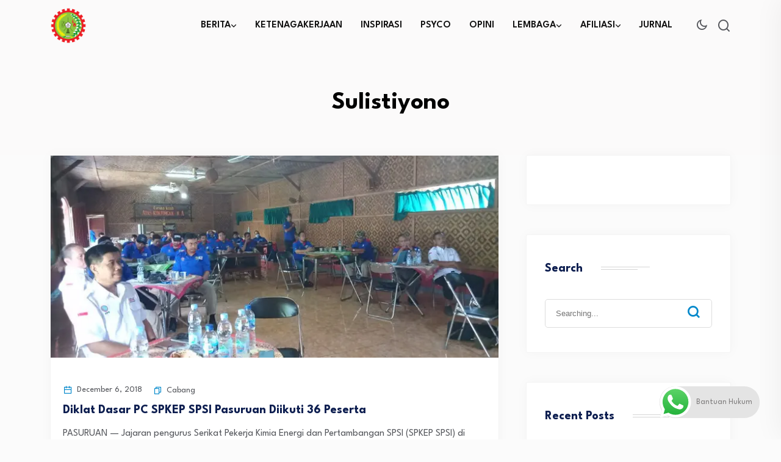

--- FILE ---
content_type: text/html; charset=UTF-8
request_url: https://spkep-spsi.org/tag/sulistiyono/
body_size: 20369
content:
<!DOCTYPE html>
<html lang="en-US">
<head>
<meta charset="UTF-8">
<meta name="viewport" content="width=device-width, initial-scale=1">
<link rel="profile" href="//gmpg.org/xfn/11">
<meta name='robots' content='index, follow, max-image-preview:large, max-snippet:-1, max-video-preview:-1' />
	<style>img:is([sizes="auto" i], [sizes^="auto," i]) { contain-intrinsic-size: 3000px 1500px }</style>
	
	<!-- This site is optimized with the Yoast SEO plugin v21.7 - https://yoast.com/wordpress/plugins/seo/ -->
	<title>Sulistiyono Archives - FSP KEP SPSI</title>
	<link rel="canonical" href="https://spkep-spsi.org/tag/sulistiyono/" />
	<meta property="og:locale" content="en_US" />
	<meta property="og:type" content="article" />
	<meta property="og:title" content="Sulistiyono Archives - FSP KEP SPSI" />
	<meta property="og:url" content="https://spkep-spsi.org/tag/sulistiyono/" />
	<meta property="og:site_name" content="FSP KEP SPSI" />
	<meta name="twitter:card" content="summary_large_image" />
	<meta name="twitter:site" content="@spkepspsi" />
	<script type="application/ld+json" class="yoast-schema-graph">{"@context":"https://schema.org","@graph":[{"@type":"CollectionPage","@id":"https://spkep-spsi.org/tag/sulistiyono/","url":"https://spkep-spsi.org/tag/sulistiyono/","name":"Sulistiyono Archives - FSP KEP SPSI","isPartOf":{"@id":"https://spkep-spsi.org/#website"},"primaryImageOfPage":{"@id":"https://spkep-spsi.org/tag/sulistiyono/#primaryimage"},"image":{"@id":"https://spkep-spsi.org/tag/sulistiyono/#primaryimage"},"thumbnailUrl":"https://spkep-spsi.org/wp-content/uploads/2022/06/photo_2022-06-25_12-55-08.jpg","breadcrumb":{"@id":"https://spkep-spsi.org/tag/sulistiyono/#breadcrumb"},"inLanguage":"en-US"},{"@type":"ImageObject","inLanguage":"en-US","@id":"https://spkep-spsi.org/tag/sulistiyono/#primaryimage","url":"https://spkep-spsi.org/wp-content/uploads/2022/06/photo_2022-06-25_12-55-08.jpg","contentUrl":"https://spkep-spsi.org/wp-content/uploads/2022/06/photo_2022-06-25_12-55-08.jpg","width":1280,"height":576},{"@type":"BreadcrumbList","@id":"https://spkep-spsi.org/tag/sulistiyono/#breadcrumb","itemListElement":[{"@type":"ListItem","position":1,"name":"Home","item":"https://spkep-spsi.org/"},{"@type":"ListItem","position":2,"name":"Sulistiyono"}]},{"@type":"WebSite","@id":"https://spkep-spsi.org/#website","url":"https://spkep-spsi.org/","name":"FSP KEP SPSI","description":"Mencerdaskan Pekerja","publisher":{"@id":"https://spkep-spsi.org/#organization"},"potentialAction":[{"@type":"SearchAction","target":{"@type":"EntryPoint","urlTemplate":"https://spkep-spsi.org/?s={search_term_string}"},"query-input":"required name=search_term_string"}],"inLanguage":"en-US"},{"@type":"Organization","@id":"https://spkep-spsi.org/#organization","name":"FSP KEP SPSI","url":"https://spkep-spsi.org/","logo":{"@type":"ImageObject","inLanguage":"en-US","@id":"https://spkep-spsi.org/#/schema/logo/image/","url":"https://spkep-spsi.org/wp-content/uploads/2023/03/logo.jpg","contentUrl":"https://spkep-spsi.org/wp-content/uploads/2023/03/logo.jpg","width":182,"height":40,"caption":"FSP KEP SPSI"},"image":{"@id":"https://spkep-spsi.org/#/schema/logo/image/"},"sameAs":["https://web.facebook.com/spkep.spsi/?_rdc=1&_rdr","https://twitter.com/spkepspsi"]}]}</script>
	<!-- / Yoast SEO plugin. -->


<link rel='dns-prefetch' href='//translate.google.com' />
<link rel='dns-prefetch' href='//fonts.googleapis.com' />
<link rel='preconnect' href='https://fonts.gstatic.com' crossorigin />
<link rel="alternate" type="application/rss+xml" title="FSP KEP SPSI &raquo; Feed" href="https://spkep-spsi.org/feed/" />
<link rel="alternate" type="application/rss+xml" title="FSP KEP SPSI &raquo; Comments Feed" href="https://spkep-spsi.org/comments/feed/" />
<link rel="alternate" type="application/rss+xml" title="FSP KEP SPSI &raquo; Sulistiyono Tag Feed" href="https://spkep-spsi.org/tag/sulistiyono/feed/" />
<script type="text/javascript">
/* <![CDATA[ */
window._wpemojiSettings = {"baseUrl":"https:\/\/s.w.org\/images\/core\/emoji\/16.0.1\/72x72\/","ext":".png","svgUrl":"https:\/\/s.w.org\/images\/core\/emoji\/16.0.1\/svg\/","svgExt":".svg","source":{"concatemoji":"https:\/\/spkep-spsi.org\/wp-includes\/js\/wp-emoji-release.min.js?ver=6.8.3"}};
/*! This file is auto-generated */
!function(s,n){var o,i,e;function c(e){try{var t={supportTests:e,timestamp:(new Date).valueOf()};sessionStorage.setItem(o,JSON.stringify(t))}catch(e){}}function p(e,t,n){e.clearRect(0,0,e.canvas.width,e.canvas.height),e.fillText(t,0,0);var t=new Uint32Array(e.getImageData(0,0,e.canvas.width,e.canvas.height).data),a=(e.clearRect(0,0,e.canvas.width,e.canvas.height),e.fillText(n,0,0),new Uint32Array(e.getImageData(0,0,e.canvas.width,e.canvas.height).data));return t.every(function(e,t){return e===a[t]})}function u(e,t){e.clearRect(0,0,e.canvas.width,e.canvas.height),e.fillText(t,0,0);for(var n=e.getImageData(16,16,1,1),a=0;a<n.data.length;a++)if(0!==n.data[a])return!1;return!0}function f(e,t,n,a){switch(t){case"flag":return n(e,"\ud83c\udff3\ufe0f\u200d\u26a7\ufe0f","\ud83c\udff3\ufe0f\u200b\u26a7\ufe0f")?!1:!n(e,"\ud83c\udde8\ud83c\uddf6","\ud83c\udde8\u200b\ud83c\uddf6")&&!n(e,"\ud83c\udff4\udb40\udc67\udb40\udc62\udb40\udc65\udb40\udc6e\udb40\udc67\udb40\udc7f","\ud83c\udff4\u200b\udb40\udc67\u200b\udb40\udc62\u200b\udb40\udc65\u200b\udb40\udc6e\u200b\udb40\udc67\u200b\udb40\udc7f");case"emoji":return!a(e,"\ud83e\udedf")}return!1}function g(e,t,n,a){var r="undefined"!=typeof WorkerGlobalScope&&self instanceof WorkerGlobalScope?new OffscreenCanvas(300,150):s.createElement("canvas"),o=r.getContext("2d",{willReadFrequently:!0}),i=(o.textBaseline="top",o.font="600 32px Arial",{});return e.forEach(function(e){i[e]=t(o,e,n,a)}),i}function t(e){var t=s.createElement("script");t.src=e,t.defer=!0,s.head.appendChild(t)}"undefined"!=typeof Promise&&(o="wpEmojiSettingsSupports",i=["flag","emoji"],n.supports={everything:!0,everythingExceptFlag:!0},e=new Promise(function(e){s.addEventListener("DOMContentLoaded",e,{once:!0})}),new Promise(function(t){var n=function(){try{var e=JSON.parse(sessionStorage.getItem(o));if("object"==typeof e&&"number"==typeof e.timestamp&&(new Date).valueOf()<e.timestamp+604800&&"object"==typeof e.supportTests)return e.supportTests}catch(e){}return null}();if(!n){if("undefined"!=typeof Worker&&"undefined"!=typeof OffscreenCanvas&&"undefined"!=typeof URL&&URL.createObjectURL&&"undefined"!=typeof Blob)try{var e="postMessage("+g.toString()+"("+[JSON.stringify(i),f.toString(),p.toString(),u.toString()].join(",")+"));",a=new Blob([e],{type:"text/javascript"}),r=new Worker(URL.createObjectURL(a),{name:"wpTestEmojiSupports"});return void(r.onmessage=function(e){c(n=e.data),r.terminate(),t(n)})}catch(e){}c(n=g(i,f,p,u))}t(n)}).then(function(e){for(var t in e)n.supports[t]=e[t],n.supports.everything=n.supports.everything&&n.supports[t],"flag"!==t&&(n.supports.everythingExceptFlag=n.supports.everythingExceptFlag&&n.supports[t]);n.supports.everythingExceptFlag=n.supports.everythingExceptFlag&&!n.supports.flag,n.DOMReady=!1,n.readyCallback=function(){n.DOMReady=!0}}).then(function(){return e}).then(function(){var e;n.supports.everything||(n.readyCallback(),(e=n.source||{}).concatemoji?t(e.concatemoji):e.wpemoji&&e.twemoji&&(t(e.twemoji),t(e.wpemoji)))}))}((window,document),window._wpemojiSettings);
/* ]]> */
</script>

<link rel='stylesheet' id='ht_ctc_main_css-css' href='https://spkep-spsi.org/wp-content/plugins/click-to-chat-for-whatsapp/new/inc/assets/css/main.css?ver=4.34' type='text/css' media='all' />
<link rel='stylesheet' id='sby_common_styles-css' href='https://spkep-spsi.org/wp-content/plugins/feeds-for-youtube/public/build/css/sb-youtube-common.css?ver=2.6.2' type='text/css' media='all' />
<link rel='stylesheet' id='sby_styles-css' href='https://spkep-spsi.org/wp-content/plugins/feeds-for-youtube/public/build/css/sb-youtube-free.css?ver=2.6.2' type='text/css' media='all' />
<style id='wp-emoji-styles-inline-css' type='text/css'>

	img.wp-smiley, img.emoji {
		display: inline !important;
		border: none !important;
		box-shadow: none !important;
		height: 1em !important;
		width: 1em !important;
		margin: 0 0.07em !important;
		vertical-align: -0.1em !important;
		background: none !important;
		padding: 0 !important;
	}
</style>
<link rel='stylesheet' id='wp-block-library-css' href='https://spkep-spsi.org/wp-includes/css/dist/block-library/style.min.css?ver=6.8.3' type='text/css' media='all' />
<style id='classic-theme-styles-inline-css' type='text/css'>
/*! This file is auto-generated */
.wp-block-button__link{color:#fff;background-color:#32373c;border-radius:9999px;box-shadow:none;text-decoration:none;padding:calc(.667em + 2px) calc(1.333em + 2px);font-size:1.125em}.wp-block-file__button{background:#32373c;color:#fff;text-decoration:none}
</style>
<style id='global-styles-inline-css' type='text/css'>
:root{--wp--preset--aspect-ratio--square: 1;--wp--preset--aspect-ratio--4-3: 4/3;--wp--preset--aspect-ratio--3-4: 3/4;--wp--preset--aspect-ratio--3-2: 3/2;--wp--preset--aspect-ratio--2-3: 2/3;--wp--preset--aspect-ratio--16-9: 16/9;--wp--preset--aspect-ratio--9-16: 9/16;--wp--preset--color--black: #000000;--wp--preset--color--cyan-bluish-gray: #abb8c3;--wp--preset--color--white: #ffffff;--wp--preset--color--pale-pink: #f78da7;--wp--preset--color--vivid-red: #cf2e2e;--wp--preset--color--luminous-vivid-orange: #ff6900;--wp--preset--color--luminous-vivid-amber: #fcb900;--wp--preset--color--light-green-cyan: #7bdcb5;--wp--preset--color--vivid-green-cyan: #00d084;--wp--preset--color--pale-cyan-blue: #8ed1fc;--wp--preset--color--vivid-cyan-blue: #0693e3;--wp--preset--color--vivid-purple: #9b51e0;--wp--preset--gradient--vivid-cyan-blue-to-vivid-purple: linear-gradient(135deg,rgba(6,147,227,1) 0%,rgb(155,81,224) 100%);--wp--preset--gradient--light-green-cyan-to-vivid-green-cyan: linear-gradient(135deg,rgb(122,220,180) 0%,rgb(0,208,130) 100%);--wp--preset--gradient--luminous-vivid-amber-to-luminous-vivid-orange: linear-gradient(135deg,rgba(252,185,0,1) 0%,rgba(255,105,0,1) 100%);--wp--preset--gradient--luminous-vivid-orange-to-vivid-red: linear-gradient(135deg,rgba(255,105,0,1) 0%,rgb(207,46,46) 100%);--wp--preset--gradient--very-light-gray-to-cyan-bluish-gray: linear-gradient(135deg,rgb(238,238,238) 0%,rgb(169,184,195) 100%);--wp--preset--gradient--cool-to-warm-spectrum: linear-gradient(135deg,rgb(74,234,220) 0%,rgb(151,120,209) 20%,rgb(207,42,186) 40%,rgb(238,44,130) 60%,rgb(251,105,98) 80%,rgb(254,248,76) 100%);--wp--preset--gradient--blush-light-purple: linear-gradient(135deg,rgb(255,206,236) 0%,rgb(152,150,240) 100%);--wp--preset--gradient--blush-bordeaux: linear-gradient(135deg,rgb(254,205,165) 0%,rgb(254,45,45) 50%,rgb(107,0,62) 100%);--wp--preset--gradient--luminous-dusk: linear-gradient(135deg,rgb(255,203,112) 0%,rgb(199,81,192) 50%,rgb(65,88,208) 100%);--wp--preset--gradient--pale-ocean: linear-gradient(135deg,rgb(255,245,203) 0%,rgb(182,227,212) 50%,rgb(51,167,181) 100%);--wp--preset--gradient--electric-grass: linear-gradient(135deg,rgb(202,248,128) 0%,rgb(113,206,126) 100%);--wp--preset--gradient--midnight: linear-gradient(135deg,rgb(2,3,129) 0%,rgb(40,116,252) 100%);--wp--preset--font-size--small: 13px;--wp--preset--font-size--medium: 20px;--wp--preset--font-size--large: 36px;--wp--preset--font-size--x-large: 42px;--wp--preset--spacing--20: 0.44rem;--wp--preset--spacing--30: 0.67rem;--wp--preset--spacing--40: 1rem;--wp--preset--spacing--50: 1.5rem;--wp--preset--spacing--60: 2.25rem;--wp--preset--spacing--70: 3.38rem;--wp--preset--spacing--80: 5.06rem;--wp--preset--shadow--natural: 6px 6px 9px rgba(0, 0, 0, 0.2);--wp--preset--shadow--deep: 12px 12px 50px rgba(0, 0, 0, 0.4);--wp--preset--shadow--sharp: 6px 6px 0px rgba(0, 0, 0, 0.2);--wp--preset--shadow--outlined: 6px 6px 0px -3px rgba(255, 255, 255, 1), 6px 6px rgba(0, 0, 0, 1);--wp--preset--shadow--crisp: 6px 6px 0px rgba(0, 0, 0, 1);}:where(.is-layout-flex){gap: 0.5em;}:where(.is-layout-grid){gap: 0.5em;}body .is-layout-flex{display: flex;}.is-layout-flex{flex-wrap: wrap;align-items: center;}.is-layout-flex > :is(*, div){margin: 0;}body .is-layout-grid{display: grid;}.is-layout-grid > :is(*, div){margin: 0;}:where(.wp-block-columns.is-layout-flex){gap: 2em;}:where(.wp-block-columns.is-layout-grid){gap: 2em;}:where(.wp-block-post-template.is-layout-flex){gap: 1.25em;}:where(.wp-block-post-template.is-layout-grid){gap: 1.25em;}.has-black-color{color: var(--wp--preset--color--black) !important;}.has-cyan-bluish-gray-color{color: var(--wp--preset--color--cyan-bluish-gray) !important;}.has-white-color{color: var(--wp--preset--color--white) !important;}.has-pale-pink-color{color: var(--wp--preset--color--pale-pink) !important;}.has-vivid-red-color{color: var(--wp--preset--color--vivid-red) !important;}.has-luminous-vivid-orange-color{color: var(--wp--preset--color--luminous-vivid-orange) !important;}.has-luminous-vivid-amber-color{color: var(--wp--preset--color--luminous-vivid-amber) !important;}.has-light-green-cyan-color{color: var(--wp--preset--color--light-green-cyan) !important;}.has-vivid-green-cyan-color{color: var(--wp--preset--color--vivid-green-cyan) !important;}.has-pale-cyan-blue-color{color: var(--wp--preset--color--pale-cyan-blue) !important;}.has-vivid-cyan-blue-color{color: var(--wp--preset--color--vivid-cyan-blue) !important;}.has-vivid-purple-color{color: var(--wp--preset--color--vivid-purple) !important;}.has-black-background-color{background-color: var(--wp--preset--color--black) !important;}.has-cyan-bluish-gray-background-color{background-color: var(--wp--preset--color--cyan-bluish-gray) !important;}.has-white-background-color{background-color: var(--wp--preset--color--white) !important;}.has-pale-pink-background-color{background-color: var(--wp--preset--color--pale-pink) !important;}.has-vivid-red-background-color{background-color: var(--wp--preset--color--vivid-red) !important;}.has-luminous-vivid-orange-background-color{background-color: var(--wp--preset--color--luminous-vivid-orange) !important;}.has-luminous-vivid-amber-background-color{background-color: var(--wp--preset--color--luminous-vivid-amber) !important;}.has-light-green-cyan-background-color{background-color: var(--wp--preset--color--light-green-cyan) !important;}.has-vivid-green-cyan-background-color{background-color: var(--wp--preset--color--vivid-green-cyan) !important;}.has-pale-cyan-blue-background-color{background-color: var(--wp--preset--color--pale-cyan-blue) !important;}.has-vivid-cyan-blue-background-color{background-color: var(--wp--preset--color--vivid-cyan-blue) !important;}.has-vivid-purple-background-color{background-color: var(--wp--preset--color--vivid-purple) !important;}.has-black-border-color{border-color: var(--wp--preset--color--black) !important;}.has-cyan-bluish-gray-border-color{border-color: var(--wp--preset--color--cyan-bluish-gray) !important;}.has-white-border-color{border-color: var(--wp--preset--color--white) !important;}.has-pale-pink-border-color{border-color: var(--wp--preset--color--pale-pink) !important;}.has-vivid-red-border-color{border-color: var(--wp--preset--color--vivid-red) !important;}.has-luminous-vivid-orange-border-color{border-color: var(--wp--preset--color--luminous-vivid-orange) !important;}.has-luminous-vivid-amber-border-color{border-color: var(--wp--preset--color--luminous-vivid-amber) !important;}.has-light-green-cyan-border-color{border-color: var(--wp--preset--color--light-green-cyan) !important;}.has-vivid-green-cyan-border-color{border-color: var(--wp--preset--color--vivid-green-cyan) !important;}.has-pale-cyan-blue-border-color{border-color: var(--wp--preset--color--pale-cyan-blue) !important;}.has-vivid-cyan-blue-border-color{border-color: var(--wp--preset--color--vivid-cyan-blue) !important;}.has-vivid-purple-border-color{border-color: var(--wp--preset--color--vivid-purple) !important;}.has-vivid-cyan-blue-to-vivid-purple-gradient-background{background: var(--wp--preset--gradient--vivid-cyan-blue-to-vivid-purple) !important;}.has-light-green-cyan-to-vivid-green-cyan-gradient-background{background: var(--wp--preset--gradient--light-green-cyan-to-vivid-green-cyan) !important;}.has-luminous-vivid-amber-to-luminous-vivid-orange-gradient-background{background: var(--wp--preset--gradient--luminous-vivid-amber-to-luminous-vivid-orange) !important;}.has-luminous-vivid-orange-to-vivid-red-gradient-background{background: var(--wp--preset--gradient--luminous-vivid-orange-to-vivid-red) !important;}.has-very-light-gray-to-cyan-bluish-gray-gradient-background{background: var(--wp--preset--gradient--very-light-gray-to-cyan-bluish-gray) !important;}.has-cool-to-warm-spectrum-gradient-background{background: var(--wp--preset--gradient--cool-to-warm-spectrum) !important;}.has-blush-light-purple-gradient-background{background: var(--wp--preset--gradient--blush-light-purple) !important;}.has-blush-bordeaux-gradient-background{background: var(--wp--preset--gradient--blush-bordeaux) !important;}.has-luminous-dusk-gradient-background{background: var(--wp--preset--gradient--luminous-dusk) !important;}.has-pale-ocean-gradient-background{background: var(--wp--preset--gradient--pale-ocean) !important;}.has-electric-grass-gradient-background{background: var(--wp--preset--gradient--electric-grass) !important;}.has-midnight-gradient-background{background: var(--wp--preset--gradient--midnight) !important;}.has-small-font-size{font-size: var(--wp--preset--font-size--small) !important;}.has-medium-font-size{font-size: var(--wp--preset--font-size--medium) !important;}.has-large-font-size{font-size: var(--wp--preset--font-size--large) !important;}.has-x-large-font-size{font-size: var(--wp--preset--font-size--x-large) !important;}
:where(.wp-block-post-template.is-layout-flex){gap: 1.25em;}:where(.wp-block-post-template.is-layout-grid){gap: 1.25em;}
:where(.wp-block-columns.is-layout-flex){gap: 2em;}:where(.wp-block-columns.is-layout-grid){gap: 2em;}
:root :where(.wp-block-pullquote){font-size: 1.5em;line-height: 1.6;}
</style>
<link rel='stylesheet' id='contact-form-7-css' href='https://spkep-spsi.org/wp-content/plugins/contact-form-7/includes/css/styles.css?ver=6.1.4' type='text/css' media='all' />
<link rel='stylesheet' id='wpdm-fonticon-css' href='https://spkep-spsi.org/wp-content/plugins/download-manager/assets/wpdm-iconfont/css/wpdm-icons.css?ver=6.8.3' type='text/css' media='all' />
<link rel='stylesheet' id='wpdm-front-css' href='https://spkep-spsi.org/wp-content/plugins/download-manager/assets/css/front.min.css?ver=6.8.3' type='text/css' media='all' />
<link rel='stylesheet' id='google-language-translator-css' href='https://spkep-spsi.org/wp-content/plugins/google-language-translator/css/style.css?ver=6.0.20' type='text/css' media='' />
<link rel='stylesheet' id='dashicons-css' href='https://spkep-spsi.org/wp-includes/css/dashicons.min.css?ver=6.8.3' type='text/css' media='all' />
<link rel='stylesheet' id='post-views-counter-frontend-css' href='https://spkep-spsi.org/wp-content/plugins/post-views-counter/css/frontend.min.css?ver=1.4.7' type='text/css' media='all' />
<link rel='stylesheet' id='rfw-style-css' href='https://spkep-spsi.org/wp-content/plugins/rss-feed-widget/css/style.css?ver=2026010706' type='text/css' media='all' />
<link rel='stylesheet' id='parent-style-css' href='https://spkep-spsi.org/wp-content/themes/neoton/style.css?ver=6.8.3' type='text/css' media='all' />
<link rel='stylesheet' id='neoton-plugins-css' href='https://spkep-spsi.org/wp-content/themes/neoton/assets/css/plugins.css?ver=6.8.3' type='text/css' media='all' />
<link rel='stylesheet' id='rounded-css' href='https://spkep-spsi.org/wp-content/themes/neoton/assets/css/remixicon.css?ver=6.8.3' type='text/css' media='all' />
<link rel='stylesheet' id='neoton-style-default-css' href='https://spkep-spsi.org/wp-content/themes/neoton/assets/css/default.css?ver=6.8.3' type='text/css' media='all' />
<link rel='stylesheet' id='neoton-style-responsive-css' href='https://spkep-spsi.org/wp-content/themes/neoton/assets/css/responsive.css?ver=6.8.3' type='text/css' media='all' />
<link rel='stylesheet' id='neoton-style-css' href='https://spkep-spsi.org/wp-content/themes/neoton-child/style.css?ver=6.8.3' type='text/css' media='all' />
<link rel='stylesheet' id='studio-fonts-css' href='//fonts.googleapis.com/css?family=League+Spartan%3A300%2C400%2C500%2C600%2C700%2C800%2C900&#038;ver=1.0.0' type='text/css' media='all' />
<link rel="preload" as="style" href="https://fonts.googleapis.com/css?family=League%20Spartan:100,200,300,400,500,600,700,800,900&#038;display=swap&#038;ver=1768917023" /><link rel="stylesheet" href="https://fonts.googleapis.com/css?family=League%20Spartan:100,200,300,400,500,600,700,800,900&#038;display=swap&#038;ver=1768917023" media="print" onload="this.media='all'"><noscript><link rel="stylesheet" href="https://fonts.googleapis.com/css?family=League%20Spartan:100,200,300,400,500,600,700,800,900&#038;display=swap&#038;ver=1768917023" /></noscript><link rel='stylesheet' id='myStyleSheets-css' href='https://spkep-spsi.org/wp-content/plugins/wp-latest-posts/css/wplp_front.css?ver=5.0.11' type='text/css' media='all' />
<script type="text/javascript" src="https://spkep-spsi.org/wp-includes/js/jquery/jquery.min.js?ver=3.7.1" id="jquery-core-js"></script>
<script type="text/javascript" src="https://spkep-spsi.org/wp-includes/js/jquery/jquery-migrate.min.js?ver=3.4.1" id="jquery-migrate-js"></script>
<script type="text/javascript" src="https://spkep-spsi.org/wp-content/plugins/download-manager/assets/js/wpdm.min.js?ver=6.8.3" id="wpdm-frontend-js-js"></script>
<script type="text/javascript" id="wpdm-frontjs-js-extra">
/* <![CDATA[ */
var wpdm_url = {"home":"https:\/\/spkep-spsi.org\/","site":"https:\/\/spkep-spsi.org\/","ajax":"https:\/\/spkep-spsi.org\/wp-admin\/admin-ajax.php"};
var wpdm_js = {"spinner":"<i class=\"wpdm-icon wpdm-sun wpdm-spin\"><\/i>","client_id":"3624c99a8686787b23e5b76200d80908"};
var wpdm_strings = {"pass_var":"Password Verified!","pass_var_q":"Please click following button to start download.","start_dl":"Start Download"};
/* ]]> */
</script>
<script type="text/javascript" src="https://spkep-spsi.org/wp-content/plugins/download-manager/assets/js/front.min.js?ver=3.3.37" id="wpdm-frontjs-js"></script>
<script type="text/javascript" src="https://spkep-spsi.org/wp-content/plugins/itr-popup/scripts/itro-scripts.js?ver=6.8.3" id="itro-scripts-js"></script>
<link rel="https://api.w.org/" href="https://spkep-spsi.org/wp-json/" /><link rel="alternate" title="JSON" type="application/json" href="https://spkep-spsi.org/wp-json/wp/v2/tags/186" /><link rel="EditURI" type="application/rsd+xml" title="RSD" href="https://spkep-spsi.org/xmlrpc.php?rsd" />
<meta name="generator" content="WordPress 6.8.3" />
<meta name="generator" content="Redux 4.5.9" /><style>#google_language_translator{text-align:left!important;}select.goog-te-combo{float:right;}.goog-te-gadget{padding-top:13px;}.goog-te-gadget .goog-te-combo{margin-top:-7px!important;}.goog-te-gadget{margin-top:2px!important;}p.hello{font-size:12px;color:#666;}div.skiptranslate.goog-te-gadget{display:inline!important;}#google_language_translator,#language{clear:both;width:160px;text-align:right;}#language{float:right;}#flags{text-align:right;width:165px;float:right;clear:right;}#flags ul{float:right!important;}p.hello{text-align:right;float:right;clear:both;}.glt-clear{height:0px;clear:both;margin:0px;padding:0px;}#flags{width:165px;}#flags a{display:inline-block;margin-left:2px;}#google_language_translator a{display:none!important;}div.skiptranslate.goog-te-gadget{display:inline!important;}.goog-te-gadget{color:transparent!important;}.goog-te-gadget{font-size:0px!important;}.goog-branding{display:none;}.goog-tooltip{display: none!important;}.goog-tooltip:hover{display: none!important;}.goog-text-highlight{background-color:transparent!important;border:none!important;box-shadow:none!important;}#google_language_translator{display:none;}#google_language_translator select.goog-te-combo{color:#32373c;}div.skiptranslate{display:none!important;}body{top:0px!important;}#goog-gt-{display:none!important;}font font{background-color:transparent!important;box-shadow:none!important;position:initial!important;}#glt-translate-trigger{left:20px;right:auto;}#glt-translate-trigger > span{color:#ffffff;}#glt-translate-trigger{background:#f89406;}</style><meta name="generator" content="Elementor 3.34.0; features: e_font_icon_svg, additional_custom_breakpoints; settings: css_print_method-external, google_font-enabled, font_display-swap">
			<style>
				.e-con.e-parent:nth-of-type(n+4):not(.e-lazyloaded):not(.e-no-lazyload),
				.e-con.e-parent:nth-of-type(n+4):not(.e-lazyloaded):not(.e-no-lazyload) * {
					background-image: none !important;
				}
				@media screen and (max-height: 1024px) {
					.e-con.e-parent:nth-of-type(n+3):not(.e-lazyloaded):not(.e-no-lazyload),
					.e-con.e-parent:nth-of-type(n+3):not(.e-lazyloaded):not(.e-no-lazyload) * {
						background-image: none !important;
					}
				}
				@media screen and (max-height: 640px) {
					.e-con.e-parent:nth-of-type(n+2):not(.e-lazyloaded):not(.e-no-lazyload),
					.e-con.e-parent:nth-of-type(n+2):not(.e-lazyloaded):not(.e-no-lazyload) * {
						background-image: none !important;
					}
				}
			</style>
			<noscript><style>.lazyload[data-src]{display:none !important;}</style></noscript><style>.lazyload{background-image:none !important;}.lazyload:before{background-image:none !important;}</style><link rel="icon" href="https://spkep-spsi.org/wp-content/uploads/2023/02/cropped-LOGO-SPKEP-REAL-32x32.png" sizes="32x32" />
<link rel="icon" href="https://spkep-spsi.org/wp-content/uploads/2023/02/cropped-LOGO-SPKEP-REAL-192x192.png" sizes="192x192" />
<link rel="apple-touch-icon" href="https://spkep-spsi.org/wp-content/uploads/2023/02/cropped-LOGO-SPKEP-REAL-180x180.png" />
<meta name="msapplication-TileImage" content="https://spkep-spsi.org/wp-content/uploads/2023/02/cropped-LOGO-SPKEP-REAL-270x270.png" />
		<style type="text/css" id="wp-custom-css">
			.main-contain #content {
	padding-top:0px;
}

//.back-footer{
	width:70%;
	margin:auto;
}
.back-footer .back-footer-top {
	padding:20px 0 0;
	display:grid;
	justify-content:space-evenly;
}



/.footer-1, .footer-2 {
	margin-bottom:-30px;
}

/.footer-0{
	padding-left:60px;
}
/.footer-2 {
	margin-left:
}

.footer-bottom{
	display:grid;
	justify-content:space-evenly;
}


@media only screen and (max-width: 1199px) {
	.footer-0, .footer-1, .footer-2{
		margin-bottom:-50px;}
}


@media only screen and (min-width:1200px){
.footer-bottom .container{
	margin-top:-50px;
	}}		</style>
		
<!-- Typography -->

	<style>
				
		body{
			background:#FFFFFF;
			color:#55575C !important;
			font-family: League Spartan !important;    
		    font-size: 16px !important;
		}

		h1{
			color:#0a0a0a;
			font-family:League Spartan;
			font-size:40px;
						font-weight:700;
						
							line-height:50px;
					
		}

		h2{
			color:#0a0a0a; 
			font-family:League Spartan;
			font-size:36px;
						font-weight:700;
						
							line-height:40px					}

		h3{
			color:#0a0a0a ;
			font-family:League Spartan;
			font-size:28px;
						
							line-height:32px;
					}

		h4{
			color:#0a0a0a;
			font-family:League Spartan;
			font-size:20px;
						font-weight:700;
						
							line-height:28px;
						
		}

		h5{
			color:#0a0a0a;
			font-family:League Spartan;
			font-size:18px;
						font-weight:700;
						
							line-height:28px;
					}

		h6{
			color:#0a0a0a ;
			font-family:League Spartan;
			font-size:16px;
						font-weight:700;
						
							line-height:20px;
					}

		.menu-area .navbar ul li > a,
		.sidenav .widget_nav_menu ul li a{
			font-weight:;
			font-family:League Spartan;
			font-size:16px;
		}

		
		
		
			

		
			


					.comment-respond .form-submit #submit,
			#scrollUp i,
			.page-error.back-coming-soon .countdown-inner .time_circles div,
			.page-error.back-coming-soon .follow-us-sbuscribe ul li a:hover,
			#back-header .back-quote a,
			.bs-sidebar .widget_categories ul li:hover:after,
			.back-blog-details .bs-info.tags a:hover,
			.bs-sidebar .tagcloud a:hover{
			background:#0088CB 
		}
		
					.bs-sidebar .tagcloud a:hover,
			.back-blog-details .bs-info.tags a:hover{
			border-color:#0088CB 
		}
		
					.back-blog .blog-item .blog-button a:hover,
			a,
			.single .ps-navigation .prev:hover span,
			.bs-sidebar ul a:hover,
			.single-post .single-posts-meta li span i,
			.back-blog-details .type-post .tag-line a:hover,
			.back-blog-details .type-post .tag-line i:before,
			.single-post .single-posts-meta li.post-comment i:before,
			.full-blog-content .btm-cate li i:before,
			.btm-cate li a:hover,
			.full-blog-content .author i,
			.full-blog-content .blog-title a:hover,
			.bs-sidebar .widget_search button:hover:before,
			.bs-sidebar .widget_search button, .bs-sidebar .bs-search button,
			.bs-sidebar .recent-post-widget .post-desc a:hover,
			.bs-sidebar .recent-post-widget .post-desc span i,
			.bs-sidebar .recent-post-widget .post-desc span i:before,
			.single .ps-navigation .next:hover span{
			color:#0088CB 
		}
		
					.comment-respond .form-submit #submit:hover,
			#back-header .back-quote a:hover{
			background:#FFFFFF 
		}
		
		

		
		
		
					.back-breadcrumbs .breadcrumbs-inner{
			text-align:center 
		}
			


		
		

		
				

		
			

			

			

		

			
		
				

			

		

		
		
		
		
				

		
		
		

		
		
		
		
		
		
		
		
		
		
		
		

					#back-header .menu-area.sticky{
				background:#919191 !important; 
			}
		
		
		

		

		


		

				
			.menu-sticky.sticky .navbar ul li .sub-menu{
				background:#919191;
			}		
		
		
		

			

		
		
		
					.back-footer, .back-footer h3, .back-footer a, 
			.back-footer .fa-ul li a, 
			.back-footer .recent-post-widget .show-featured .post-desc span,
			.back-footer .widget.widget_nav_menu ul li a{
				font-size:15px;
			}
		
					.back-footer h3, .back-footer .back-footer-top h3.footer-title{
				font-size:20px;
			}
		
			

		
		
		
		
		
					body.single-post, 
			body.blog, 
			.back-blog-details .type-post,
			body.archive{
				background:#FBFBFB			}
		
		
		
		
		

				

		
		
		
		
					@media only screen and (max-width: 991px) {
				#back-header .logo-area a img{
					max-height:60px !important;
				}
			}
		

		

					#back__circle_loader{
				border-top-color:#DD3333;
				border-right-color:#DD3333;
			}			
		
					#back__circle_loader{
				border-bottom-color:#DD5F5F;
				border-left-color:#DD5F5F;
			}			
		
		

		
		
		
		
			</style>

  	<style>
		 	
	</style>

	<meta name="generator" content="WordPress Download Manager 3.3.37" />
                <style>
        /* WPDM Link Template Styles */        </style>
                <style>

            :root {
                --color-primary: #4a8eff;
                --color-primary-rgb: 74, 142, 255;
                --color-primary-hover: #5998ff;
                --color-primary-active: #3281ff;
                --clr-sec: #6c757d;
                --clr-sec-rgb: 108, 117, 125;
                --clr-sec-hover: #6c757d;
                --clr-sec-active: #6c757d;
                --color-secondary: #6c757d;
                --color-secondary-rgb: 108, 117, 125;
                --color-secondary-hover: #6c757d;
                --color-secondary-active: #6c757d;
                --color-success: #018e11;
                --color-success-rgb: 1, 142, 17;
                --color-success-hover: #0aad01;
                --color-success-active: #0c8c01;
                --color-info: #2CA8FF;
                --color-info-rgb: 44, 168, 255;
                --color-info-hover: #2CA8FF;
                --color-info-active: #2CA8FF;
                --color-warning: #FFB236;
                --color-warning-rgb: 255, 178, 54;
                --color-warning-hover: #FFB236;
                --color-warning-active: #FFB236;
                --color-danger: #ff5062;
                --color-danger-rgb: 255, 80, 98;
                --color-danger-hover: #ff5062;
                --color-danger-active: #ff5062;
                --color-green: #30b570;
                --color-blue: #0073ff;
                --color-purple: #8557D3;
                --color-red: #ff5062;
                --color-muted: rgba(69, 89, 122, 0.6);
                --wpdm-font: "Sen", -apple-system, BlinkMacSystemFont, "Segoe UI", Roboto, Helvetica, Arial, sans-serif, "Apple Color Emoji", "Segoe UI Emoji", "Segoe UI Symbol";
            }

            .wpdm-download-link.btn.btn-primary {
                border-radius: 4px;
            }


        </style>
        </head>
<body data-rsssl=1 class="archive tag tag-sulistiyono tag-186 wp-theme-neoton wp-child-theme-neoton-child hfeed elementor-default elementor-kit-12584">
    
	
         
    <!--Preloader start here-->
        <!--Preloader area end here-->
    <div id="page" class="site  center">
            
<nav class="back-menu-wrap-offcanvas back-nav-container nav back-menu-ofcanvas">       
<div class="inner-offcan">
    <div class="back-nav-link"> 
          
        <a href='#' class="nav-menu-link close-button" id="close-button2">          
            <i class="ri-close-fill"></i>
        </a> 
            </div> 
    <div class="sidenav offcanvas-icon">
            <div id="mobile_menu">
                                                
                            <div class="widget widget_nav_menu mobile-menus">      
                                <div class="menu-menu-news-container"><ul id="primary-menu-single1" class="menu"><li id="menu-item-2418" class="menu-item menu-item-type-custom menu-item-object-custom menu-item-has-children menu-item-2418"><a>BERITA</a>
<ul class="sub-menu">
	<li id="menu-item-8574" class="menu-item menu-item-type-custom menu-item-object-custom menu-item-8574"><a href="https://spkep-spsi.org/category/politik">POLITIK</a></li>
	<li id="menu-item-8674" class="menu-item menu-item-type-custom menu-item-object-custom menu-item-8674"><a href="https://spkep-spsi.org/category/gekanas">Aliansi</a></li>
	<li id="menu-item-8722" class="menu-item menu-item-type-custom menu-item-object-custom menu-item-8722"><a href="https://spkep-spsi.org/category/internasional">Internasional</a></li>
	<li id="menu-item-8675" class="menu-item menu-item-type-custom menu-item-object-custom menu-item-8675"><a href="https://spkep-spsi.org/category/berita-pp">Nasional</a></li>
	<li id="menu-item-8676" class="menu-item menu-item-type-custom menu-item-object-custom menu-item-8676"><a href="https://spkep-spsi.org/category/berita-daerah">Daerah</a></li>
	<li id="menu-item-8681" class="menu-item menu-item-type-custom menu-item-object-custom menu-item-8681"><a href="https://spkep-spsi.org/category/berita-pc">Cabang</a></li>
	<li id="menu-item-8683" class="menu-item menu-item-type-custom menu-item-object-custom menu-item-8683"><a href="https://spkep-spsi.org/category/berita-puk">Unit Kerja</a></li>
	<li id="menu-item-2421" class="menu-item menu-item-type-custom menu-item-object-custom menu-item-2421"><a href="https://spkep-spsi.org/category/k3">K3</a></li>
</ul>
</li>
<li id="menu-item-8651" class="menu-item menu-item-type-custom menu-item-object-custom menu-item-8651"><a href="https://spkep-spsi.org/category/hukum-ketenagakerjaan">KETENAGAKERJAAN</a></li>
<li id="menu-item-13070" class="menu-item menu-item-type-taxonomy menu-item-object-category menu-item-13070"><a href="https://spkep-spsi.org/category/news/inspirasi/">INSPIRASI</a></li>
<li id="menu-item-13071" class="menu-item menu-item-type-taxonomy menu-item-object-category menu-item-13071"><a href="https://spkep-spsi.org/category/psyco/">PSYCO</a></li>
<li id="menu-item-2419" class="menu-item menu-item-type-custom menu-item-object-custom menu-item-2419"><a href="https://spkep-spsi.org/category/opini">OPINI</a></li>
<li id="menu-item-8570" class="menu-item menu-item-type-custom menu-item-object-custom menu-item-home menu-item-has-children menu-item-8570"><a href="https://spkep-spsi.org">LEMBAGA</a>
<ul class="sub-menu">
	<li id="menu-item-8887" class="menu-item menu-item-type-custom menu-item-object-custom menu-item-home menu-item-8887"><a href="https://spkep-spsi.org">PENGURUS HARIAN</a></li>
	<li id="menu-item-8899" class="menu-item menu-item-type-custom menu-item-object-custom menu-item-home menu-item-8899"><a href="https://spkep-spsi.org">MAHKAMAH ORGANISASI</a></li>
	<li id="menu-item-8571" class="menu-item menu-item-type-custom menu-item-object-custom menu-item-home menu-item-has-children menu-item-8571"><a href="https://spkep-spsi.org">LEMDIKLAT</a>
	<ul class="sub-menu">
		<li id="menu-item-8885" class="menu-item menu-item-type-custom menu-item-object-custom menu-item-home menu-item-8885"><a href="https://spkep-spsi.org">Susunan Pengurus</a></li>
	</ul>
</li>
	<li id="menu-item-2420" class="menu-item menu-item-type-custom menu-item-object-custom menu-item-2420"><a href="https://spkep-spsi.org/category/lbhn">LBHN</a></li>
	<li id="menu-item-8572" class="menu-item menu-item-type-custom menu-item-object-custom menu-item-has-children menu-item-8572"><a href="https://spkep-spsi.org/category/komite-perempuan">KOMITE PEREMPUAN</a>
	<ul class="sub-menu">
		<li id="menu-item-8927" class="menu-item menu-item-type-custom menu-item-object-custom menu-item-home menu-item-8927"><a href="https://spkep-spsi.org">PENGURUS</a></li>
		<li id="menu-item-8928" class="menu-item menu-item-type-custom menu-item-object-custom menu-item-8928"><a href="https://spkep-spsi.org/category/komite-perempuan">KEGIATAN</a></li>
	</ul>
</li>
	<li id="menu-item-8649" class="menu-item menu-item-type-custom menu-item-object-custom menu-item-8649"><a href="https://www.youtube.com/@KEPTV">KEPTV</a></li>
	<li id="menu-item-2422" class="menu-item menu-item-type-custom menu-item-object-custom menu-item-2422"><a href="https://spkep-spsi.org/category/filantropi">FILANTROPI</a></li>
	<li id="menu-item-8671" class="menu-item menu-item-type-custom menu-item-object-custom menu-item-8671"><a href="https://spkep-spsi.org/category/jkn-kis">POSKO JKN KIS</a></li>
	<li id="menu-item-9846" class="menu-item menu-item-type-custom menu-item-object-custom menu-item-9846"><a href="https://spkep-spsi.org/category/pemuda">DIVISI PEMUDA</a></li>
</ul>
</li>
<li id="menu-item-8551" class="menu-item menu-item-type-custom menu-item-object-custom menu-item-home menu-item-has-children menu-item-8551"><a href="https://spkep-spsi.org">AFILIASI</a>
<ul class="sub-menu">
	<li id="menu-item-8552" class="menu-item menu-item-type-custom menu-item-object-custom menu-item-8552"><a href="http://dppkspsi.com/">KSPSI</a></li>
	<li id="menu-item-8554" class="menu-item menu-item-type-custom menu-item-object-custom menu-item-8554"><a href="https://www.industriall-union.org/">INDUSTRIALL</a></li>
</ul>
</li>
<li id="menu-item-8917" class="menu-item menu-item-type-custom menu-item-object-custom menu-item-8917"><a href="https://spkep-spsi.org/category/jurnal">JURNAL</a></li>
</ul></div>                            </div>                                
                                            
            </div>            
            </div>
    </div>
</nav> 


<header id="back-header" class="back-header-two  ">
    	<div class="sticky_form">
		<div class="sticky_form_full">
		  <form role="search" class="bs-search search-form" method="get" action="https://spkep-spsi.org/">
    <div class="search-wrap">
    	<label class="screen-reader-text">
    		Search for:    	</label>
        <input type="search" placeholder="Searching..." name="s" class="search-input" value="" />
        <button type="submit"  value="Search"><i class="ri-search-line"></i></button>
    </div>
</form> 
		</div><i class="ri-close-line close-search sticky_search sticky_form_search"></i>
		
	</div>

    <div class="back-header-inner">
        <!-- Toolbar Start -->
                <!-- Toolbar End -->
        
        <!-- Header Menu Start -->
        <div class="menu-area  menu-sticky stuck">
            <div class="container">
                <div class="back-table-wrap">
                    <div class="back-cols header-logo">
                            <div class="logo-area">
                          <a href="https://spkep-spsi.org/" rel="home" class="light__logo"><img style = "height: 60px" src="[data-uri]" alt="FSP KEP SPSI" data-src="https://spkep-spsi.org/wp-content/uploads/2023/02/cropped-LOGO-SPKEP-REAL-e1768916918708.png" decoding="async" class="lazyload" width="60" height="60" data-eio-rwidth="60" data-eio-rheight="60"><noscript><img style = "height: 60px" src="https://spkep-spsi.org/wp-content/uploads/2023/02/cropped-LOGO-SPKEP-REAL-e1768916918708.png" alt="FSP KEP SPSI" data-eio="l"></noscript></a>
              
                          <a href="https://spkep-spsi.org/" rel="home" class="dark__logo"><img style = "height: 60px" src="[data-uri]" alt="FSP KEP SPSI" data-src="https://spkep-spsi.org/wp-content/uploads/2023/02/cropped-LOGO-SPKEP-REAL-e1768808877447.png" decoding="async" class="lazyload" width="80" height="80" data-eio-rwidth="80" data-eio-rheight="80"><noscript><img style = "height: 60px" src="https://spkep-spsi.org/wp-content/uploads/2023/02/cropped-LOGO-SPKEP-REAL-e1768808877447.png" alt="FSP KEP SPSI" data-eio="l"></noscript></a>
                              </div>
                    <div class="logo-area sticky-logo">
              <a href="https://spkep-spsi.org/" rel="home" class="light__logo"><img style = "height: 60px" src="[data-uri]" alt="FSP KEP SPSI" data-src="https://spkep-spsi.org/wp-content/uploads/2023/02/cropped-LOGO-SPKEP-REAL-e1768916918708.png" decoding="async" class="lazyload" width="60" height="60" data-eio-rwidth="60" data-eio-rheight="60"><noscript><img style = "height: 60px" src="https://spkep-spsi.org/wp-content/uploads/2023/02/cropped-LOGO-SPKEP-REAL-e1768916918708.png" alt="FSP KEP SPSI" data-eio="l"></noscript></a>
                            <a href="https://spkep-spsi.org/" rel="home" class="dark__logo"><img style = "height: 60px" src="[data-uri]" alt="FSP KEP SPSI" data-src="https://spkep-spsi.org/wp-content/uploads/2023/02/cropped-LOGO-SPKEP-REAL-e1768808877447.png" decoding="async" class="lazyload" width="80" height="80" data-eio-rwidth="80" data-eio-rheight="80"><noscript><img style = "height: 60px" src="https://spkep-spsi.org/wp-content/uploads/2023/02/cropped-LOGO-SPKEP-REAL-e1768808877447.png" alt="FSP KEP SPSI" data-eio="l"></noscript></a>
                         </div>
                            </div>
                    <div class="back-cols back-menu-responsive">  
                            <nav class="nav navbar">
        <div class="navbar-menu">
            <div class="menu-menu-news-container"><ul id="primary-menu-single" class="menu"><li class="menu-item menu-item-type-custom menu-item-object-custom menu-item-has-children menu-item-2418"><a>BERITA</a>
<ul class="sub-menu">
	<li class="menu-item menu-item-type-custom menu-item-object-custom menu-item-8574"><a href="https://spkep-spsi.org/category/politik">POLITIK</a></li>
	<li class="menu-item menu-item-type-custom menu-item-object-custom menu-item-8674"><a href="https://spkep-spsi.org/category/gekanas">Aliansi</a></li>
	<li class="menu-item menu-item-type-custom menu-item-object-custom menu-item-8722"><a href="https://spkep-spsi.org/category/internasional">Internasional</a></li>
	<li class="menu-item menu-item-type-custom menu-item-object-custom menu-item-8675"><a href="https://spkep-spsi.org/category/berita-pp">Nasional</a></li>
	<li class="menu-item menu-item-type-custom menu-item-object-custom menu-item-8676"><a href="https://spkep-spsi.org/category/berita-daerah">Daerah</a></li>
	<li class="menu-item menu-item-type-custom menu-item-object-custom menu-item-8681"><a href="https://spkep-spsi.org/category/berita-pc">Cabang</a></li>
	<li class="menu-item menu-item-type-custom menu-item-object-custom menu-item-8683"><a href="https://spkep-spsi.org/category/berita-puk">Unit Kerja</a></li>
	<li class="menu-item menu-item-type-custom menu-item-object-custom menu-item-2421"><a href="https://spkep-spsi.org/category/k3">K3</a></li>
</ul>
</li>
<li class="menu-item menu-item-type-custom menu-item-object-custom menu-item-8651"><a href="https://spkep-spsi.org/category/hukum-ketenagakerjaan">KETENAGAKERJAAN</a></li>
<li class="menu-item menu-item-type-taxonomy menu-item-object-category menu-item-13070"><a href="https://spkep-spsi.org/category/news/inspirasi/">INSPIRASI</a></li>
<li class="menu-item menu-item-type-taxonomy menu-item-object-category menu-item-13071"><a href="https://spkep-spsi.org/category/psyco/">PSYCO</a></li>
<li class="menu-item menu-item-type-custom menu-item-object-custom menu-item-2419"><a href="https://spkep-spsi.org/category/opini">OPINI</a></li>
<li class="menu-item menu-item-type-custom menu-item-object-custom menu-item-home menu-item-has-children menu-item-8570"><a href="https://spkep-spsi.org">LEMBAGA</a>
<ul class="sub-menu">
	<li class="menu-item menu-item-type-custom menu-item-object-custom menu-item-home menu-item-8887"><a href="https://spkep-spsi.org">PENGURUS HARIAN</a></li>
	<li class="menu-item menu-item-type-custom menu-item-object-custom menu-item-home menu-item-8899"><a href="https://spkep-spsi.org">MAHKAMAH ORGANISASI</a></li>
	<li class="menu-item menu-item-type-custom menu-item-object-custom menu-item-home menu-item-has-children menu-item-8571"><a href="https://spkep-spsi.org">LEMDIKLAT</a>
	<ul class="sub-menu">
		<li class="menu-item menu-item-type-custom menu-item-object-custom menu-item-home menu-item-8885"><a href="https://spkep-spsi.org">Susunan Pengurus</a></li>
	</ul>
</li>
	<li class="menu-item menu-item-type-custom menu-item-object-custom menu-item-2420"><a href="https://spkep-spsi.org/category/lbhn">LBHN</a></li>
	<li class="menu-item menu-item-type-custom menu-item-object-custom menu-item-has-children menu-item-8572"><a href="https://spkep-spsi.org/category/komite-perempuan">KOMITE PEREMPUAN</a>
	<ul class="sub-menu">
		<li class="menu-item menu-item-type-custom menu-item-object-custom menu-item-home menu-item-8927"><a href="https://spkep-spsi.org">PENGURUS</a></li>
		<li class="menu-item menu-item-type-custom menu-item-object-custom menu-item-8928"><a href="https://spkep-spsi.org/category/komite-perempuan">KEGIATAN</a></li>
	</ul>
</li>
	<li class="menu-item menu-item-type-custom menu-item-object-custom menu-item-8649"><a href="https://www.youtube.com/@KEPTV">KEPTV</a></li>
	<li class="menu-item menu-item-type-custom menu-item-object-custom menu-item-2422"><a href="https://spkep-spsi.org/category/filantropi">FILANTROPI</a></li>
	<li class="menu-item menu-item-type-custom menu-item-object-custom menu-item-8671"><a href="https://spkep-spsi.org/category/jkn-kis">POSKO JKN KIS</a></li>
	<li class="menu-item menu-item-type-custom menu-item-object-custom menu-item-9846"><a href="https://spkep-spsi.org/category/pemuda">DIVISI PEMUDA</a></li>
</ul>
</li>
<li class="menu-item menu-item-type-custom menu-item-object-custom menu-item-home menu-item-has-children menu-item-8551"><a href="https://spkep-spsi.org">AFILIASI</a>
<ul class="sub-menu">
	<li class="menu-item menu-item-type-custom menu-item-object-custom menu-item-8552"><a href="http://dppkspsi.com/">KSPSI</a></li>
	<li class="menu-item menu-item-type-custom menu-item-object-custom menu-item-8554"><a href="https://www.industriall-union.org/">INDUSTRIALL</a></li>
</ul>
</li>
<li class="menu-item menu-item-type-custom menu-item-object-custom menu-item-8917"><a href="https://spkep-spsi.org/category/jurnal">JURNAL</a></li>
</ul></div>        </div>
    </nav>
                    </div>
                    <div class="back-cols back-header-quote">    
                                                    <a id="back-data-toggle" class="back-dark-light">
                                <i class="ri-moon-line ri-moons"></i>
                                <i class="ri-sun-line ri-suns"></i> 
                            </a>
                         
                                                    <div class="back-sidebarmenu-search-here">
                                <div class="back-sidebarmenu-search-here">
                                    <div class="sticky_search"> 
                                        <i class="ri-search-line"></i> 
                                    </div>
                                </div>
                            </div>                        
                                                <div class="sidebarmenu-area back-mobile-hamburger">                                    
                            <ul class="offcanvas-icon">
                                <li class="back-nav-link">
                                    <a href='#' class="nav-menu-link menu-button">
                                        <span class="hum1"></span>
                                        <span class="hum2"></span>
                                        <span class="hum3"></span>                                            
                                    </a>
                                </li>
                            </ul>                                       
                        </div>        
                    </div>
                </div>
            </div> 
        </div>
        <!-- Header Menu End -->
    </div>
     <!-- End Slider area  -->
   
<div class="back-breadcrumbs  porfolio-details heads_trans">
    <div class="back-breadcrumbs-inner">  
    <div class="container">
      <div class="row">
        <div class="col-md-12 text-center">
          <div class="breadcrumbs-inner">
         <h1 class="page-title">Sulistiyono</h1>              
          </div>
        </div>
      </div>
    </div>
  </div>
    
</div>
</header> 
        <!-- End Header Menu End -->
                        <div class="main-contain back-offcontents">                
            
<div id="back-blog" class="back-blog blog-page">
       <div class="container">
        <div id="content">
            <div class="row padding-full-layout-right">       
                <div class="contents-sticky col-md-12 col-lg-8 full-layout-right"> 
                    <div class="row">            
                                                                        <div class="col-sm-12 col-xs-12">
                            <article class="post-1811 post type-post status-publish format-standard has-post-thumbnail hentry category-berita-pc tag-chandra-mahlan tag-diklat tag-kabupaten-pasuruan tag-pc-sppkep-spsi tag-pendidikan-dan-pelatihan-diklat-dasar tag-puk tag-serikat-pekerja tag-soekarji tag-sulistiyono">
                                <div class="blog-item ">

                                                                    <div class="blog-img">
                                       <a href="https://spkep-spsi.org/diklat-dasar-pc-spkep-spsi-pasuruan-diikuti-36-peserta/">
                                        <img fetchpriority="high" width="1280" height="576" src="[data-uri]" class="attachment-post-thumbnail size-post-thumbnail wp-post-image lazyload" alt="" decoding="async"   data-src="https://spkep-spsi.org/wp-content/uploads/2022/06/photo_2022-06-25_12-55-08.jpg" data-srcset="https://spkep-spsi.org/wp-content/uploads/2022/06/photo_2022-06-25_12-55-08.jpg 1280w, https://spkep-spsi.org/wp-content/uploads/2022/06/photo_2022-06-25_12-55-08-300x135.jpg 300w, https://spkep-spsi.org/wp-content/uploads/2022/06/photo_2022-06-25_12-55-08-1024x461.jpg 1024w, https://spkep-spsi.org/wp-content/uploads/2022/06/photo_2022-06-25_12-55-08-768x346.jpg 768w, https://spkep-spsi.org/wp-content/uploads/2022/06/photo_2022-06-25_12-55-08-750x338.jpg 750w, https://spkep-spsi.org/wp-content/uploads/2022/06/photo_2022-06-25_12-55-08-1140x513.jpg 1140w" data-sizes="auto" data-eio-rwidth="1280" data-eio-rheight="576" /><noscript><img fetchpriority="high" width="1280" height="576" src="https://spkep-spsi.org/wp-content/uploads/2022/06/photo_2022-06-25_12-55-08.jpg" class="attachment-post-thumbnail size-post-thumbnail wp-post-image" alt="" decoding="async" srcset="https://spkep-spsi.org/wp-content/uploads/2022/06/photo_2022-06-25_12-55-08.jpg 1280w, https://spkep-spsi.org/wp-content/uploads/2022/06/photo_2022-06-25_12-55-08-300x135.jpg 300w, https://spkep-spsi.org/wp-content/uploads/2022/06/photo_2022-06-25_12-55-08-1024x461.jpg 1024w, https://spkep-spsi.org/wp-content/uploads/2022/06/photo_2022-06-25_12-55-08-768x346.jpg 768w, https://spkep-spsi.org/wp-content/uploads/2022/06/photo_2022-06-25_12-55-08-750x338.jpg 750w, https://spkep-spsi.org/wp-content/uploads/2022/06/photo_2022-06-25_12-55-08-1140x513.jpg 1140w" sizes="(max-width: 1280px) 100vw, 1280px" data-eio="l" /></noscript>                                      </a>                                    
                                    </div><!-- .blog-img -->
                                 

                                    <div class="full-blog-content">
                                        <div class="title-wrap">                                                                      
                                            <div class="blog-meta">
                                              <ul class="btm-cate">
                                                                                                
                                                <li>
                                                    <div class="blog-date">
                                                      <i class="ri-calendar-line"></i> December 6, 2018                                                    </div>                                              
                                                </li>                                                   
                                                                                                  

                                                 
                                                                                                            <li>                                                      
                                                              <div class="tag-line">                                                                <i class="ri-file-copy-line"></i>
                                                                <a href="https://spkep-spsi.org/category/berita-pc/" rel="category tag">Cabang</a></div> 
                                                            </li>
                                                                                                </ul>                                                         
                                            </div>   
                                        </div>

                                        <h3 class="blog-title">
                                            <a href="https://spkep-spsi.org/diklat-dasar-pc-spkep-spsi-pasuruan-diikuti-36-peserta/">
                                              Diklat Dasar PC SPKEP SPSI Pasuruan Diikuti 36 Peserta                                            </a>
                                        </h3>

                                        <div class="blog-desc">   
                                            PASURUAN &#8212; Jajaran pengurus Serikat Pekerja Kimia Energi dan Pertambangan SPSI (SPKEP SPSI) di daerah sangat antusias mengembangkan organisasi. Hal ini ditunjukkan Pimpinan Cabang (PC) SP KEP SPSI Kabupaten...                                     
                                        </div>

                                        
                                                                                <div class="blog-button ">
                                            <a href="https://spkep-spsi.org/diklat-dasar-pc-spkep-spsi-pasuruan-diikuti-36-peserta/">Continue Reading</a>
                                          </div>
                                      
                                </div>
                              </div>
                            </article>
                        </div>
                        
                                            </div>
                    <div class="pagination-area">
                                            </div>
                     
                </div>
            <div class="col-lg-4 sticky-sidebar">
  <aside id="secondary" class="widget-area">
    <div class="bs-sidebar dynamic-sidebar">
      <section id="custom_html-13" class="widget_text widget widget_custom_html"><div class="textwidget custom-html-widget"><script async src="https://pagead2.googlesyndication.com/pagead/js/adsbygoogle.js"></script>
<script>
     (adsbygoogle = window.adsbygoogle || []).push({ google.com, pub-7642050863232404, DIRECT, f08c47fec0942fa0,
          enable_page_level_ads: true
     });
</script></div></section><section id="search-3" class="widget widget_search"><h2 class="widget-title">Search</h2><form role="search" class="bs-search search-form" method="get" action="https://spkep-spsi.org/">
    <div class="search-wrap">
    	<label class="screen-reader-text">
    		Search for:    	</label>
        <input type="search" placeholder="Searching..." name="s" class="search-input" value="" />
        <button type="submit"  value="Search"><i class="ri-search-line"></i></button>
    </div>
</form></section>
        <div class="recent-widget widget"> 
    		      
            <h2 class="widget-title">Recent Posts</h2>        
            <div class="recent-post-widget clearfix">
                                            <div class="show-featured clearfix">
                    <div class="post-img"> 
                        <a href="https://spkep-spsi.org/r-abdullah-babak-baru-ketenagakerjaan-harus-perkuat-posisi-buruh-dan-serikat-pekerja/">
                            <img width="100" height="100" src="[data-uri]" class="attachment-neoton_footer-post size-neoton_footer-post wp-post-image lazyload" alt="" decoding="async"   data-src="https://spkep-spsi.org/wp-content/uploads/2026/01/IMG-20260130-WA0058-100x100.jpg" data-srcset="https://spkep-spsi.org/wp-content/uploads/2026/01/IMG-20260130-WA0058-100x100.jpg 100w, https://spkep-spsi.org/wp-content/uploads/2026/01/IMG-20260130-WA0058-300x300.jpg 300w, https://spkep-spsi.org/wp-content/uploads/2026/01/IMG-20260130-WA0058-150x150.jpg 150w, https://spkep-spsi.org/wp-content/uploads/2026/01/IMG-20260130-WA0058-550x550.jpg 550w" data-sizes="auto" data-eio-rwidth="100" data-eio-rheight="100" /><noscript><img width="100" height="100" src="https://spkep-spsi.org/wp-content/uploads/2026/01/IMG-20260130-WA0058-100x100.jpg" class="attachment-neoton_footer-post size-neoton_footer-post wp-post-image" alt="" decoding="async" srcset="https://spkep-spsi.org/wp-content/uploads/2026/01/IMG-20260130-WA0058-100x100.jpg 100w, https://spkep-spsi.org/wp-content/uploads/2026/01/IMG-20260130-WA0058-300x300.jpg 300w, https://spkep-spsi.org/wp-content/uploads/2026/01/IMG-20260130-WA0058-150x150.jpg 150w, https://spkep-spsi.org/wp-content/uploads/2026/01/IMG-20260130-WA0058-550x550.jpg 550w" sizes="(max-width: 100px) 100vw, 100px" data-eio="l" /></noscript>                        </a> 
                    </div>
                    <div class="post-item">
                        <div class="post-desc"> 
                            <a href="https://spkep-spsi.org/r-abdullah-babak-baru-ketenagakerjaan-harus-perkuat-posisi-buruh-dan-serikat-pekerja/">                            
                                R. Abdullah: Babak Baru Ketenagakerjaan Harus&hellip;                            </a>
                                                            <span class="date-post">
                                    <i class="ri-calendar-line"></i>
                                    January 30, 2026                                </span>
                                                    </div>
                    </div>
              </div>
                                                          <div class="show-featured clearfix">
                    <div class="post-img"> 
                        <a href="https://spkep-spsi.org/puk-sp-kep-spsi-pt-fajar-surya-wisesa-capai-kesepakatan-kenaikan-upah-2026/">
                            <img width="100" height="100" src="[data-uri]" class="attachment-neoton_footer-post size-neoton_footer-post wp-post-image lazyload" alt="" decoding="async"   data-src="https://spkep-spsi.org/wp-content/uploads/2026/01/623821861_1333898272098910_112868230026062951_n-100x100.jpg" data-srcset="https://spkep-spsi.org/wp-content/uploads/2026/01/623821861_1333898272098910_112868230026062951_n-100x100.jpg 100w, https://spkep-spsi.org/wp-content/uploads/2026/01/623821861_1333898272098910_112868230026062951_n-300x300.jpg 300w, https://spkep-spsi.org/wp-content/uploads/2026/01/623821861_1333898272098910_112868230026062951_n-1024x1024.jpg 1024w, https://spkep-spsi.org/wp-content/uploads/2026/01/623821861_1333898272098910_112868230026062951_n-150x150.jpg 150w, https://spkep-spsi.org/wp-content/uploads/2026/01/623821861_1333898272098910_112868230026062951_n-550x550.jpg 550w" data-sizes="auto" data-eio-rwidth="100" data-eio-rheight="100" /><noscript><img width="100" height="100" src="https://spkep-spsi.org/wp-content/uploads/2026/01/623821861_1333898272098910_112868230026062951_n-100x100.jpg" class="attachment-neoton_footer-post size-neoton_footer-post wp-post-image" alt="" decoding="async" srcset="https://spkep-spsi.org/wp-content/uploads/2026/01/623821861_1333898272098910_112868230026062951_n-100x100.jpg 100w, https://spkep-spsi.org/wp-content/uploads/2026/01/623821861_1333898272098910_112868230026062951_n-300x300.jpg 300w, https://spkep-spsi.org/wp-content/uploads/2026/01/623821861_1333898272098910_112868230026062951_n-1024x1024.jpg 1024w, https://spkep-spsi.org/wp-content/uploads/2026/01/623821861_1333898272098910_112868230026062951_n-150x150.jpg 150w, https://spkep-spsi.org/wp-content/uploads/2026/01/623821861_1333898272098910_112868230026062951_n-550x550.jpg 550w" sizes="(max-width: 100px) 100vw, 100px" data-eio="l" /></noscript>                        </a> 
                    </div>
                    <div class="post-item">
                        <div class="post-desc"> 
                            <a href="https://spkep-spsi.org/puk-sp-kep-spsi-pt-fajar-surya-wisesa-capai-kesepakatan-kenaikan-upah-2026/">                            
                                PUK SP KEP SPSI PT Fajar&hellip;                            </a>
                                                            <span class="date-post">
                                    <i class="ri-calendar-line"></i>
                                    January 30, 2026                                </span>
                                                    </div>
                    </div>
              </div>
                                                          <div class="show-featured clearfix">
                    <div class="post-img"> 
                        <a href="https://spkep-spsi.org/gerak-cepat-pc-fsp-kep-spsi-kbb-dan-puk-pt-hirafi-bangun-posko-longsor/">
                            <img width="100" height="100" src="[data-uri]" class="attachment-neoton_footer-post size-neoton_footer-post wp-post-image lazyload" alt="" decoding="async"   data-src="https://spkep-spsi.org/wp-content/uploads/2026/01/Mix_20260129_222755-1536x1156-1-100x100.jpg" data-srcset="https://spkep-spsi.org/wp-content/uploads/2026/01/Mix_20260129_222755-1536x1156-1-100x100.jpg 100w, https://spkep-spsi.org/wp-content/uploads/2026/01/Mix_20260129_222755-1536x1156-1-300x300.jpg 300w, https://spkep-spsi.org/wp-content/uploads/2026/01/Mix_20260129_222755-1536x1156-1-1024x1024.jpg 1024w, https://spkep-spsi.org/wp-content/uploads/2026/01/Mix_20260129_222755-1536x1156-1-150x150.jpg 150w, https://spkep-spsi.org/wp-content/uploads/2026/01/Mix_20260129_222755-1536x1156-1-550x550.jpg 550w" data-sizes="auto" data-eio-rwidth="100" data-eio-rheight="100" /><noscript><img width="100" height="100" src="https://spkep-spsi.org/wp-content/uploads/2026/01/Mix_20260129_222755-1536x1156-1-100x100.jpg" class="attachment-neoton_footer-post size-neoton_footer-post wp-post-image" alt="" decoding="async" srcset="https://spkep-spsi.org/wp-content/uploads/2026/01/Mix_20260129_222755-1536x1156-1-100x100.jpg 100w, https://spkep-spsi.org/wp-content/uploads/2026/01/Mix_20260129_222755-1536x1156-1-300x300.jpg 300w, https://spkep-spsi.org/wp-content/uploads/2026/01/Mix_20260129_222755-1536x1156-1-1024x1024.jpg 1024w, https://spkep-spsi.org/wp-content/uploads/2026/01/Mix_20260129_222755-1536x1156-1-150x150.jpg 150w, https://spkep-spsi.org/wp-content/uploads/2026/01/Mix_20260129_222755-1536x1156-1-550x550.jpg 550w" sizes="(max-width: 100px) 100vw, 100px" data-eio="l" /></noscript>                        </a> 
                    </div>
                    <div class="post-item">
                        <div class="post-desc"> 
                            <a href="https://spkep-spsi.org/gerak-cepat-pc-fsp-kep-spsi-kbb-dan-puk-pt-hirafi-bangun-posko-longsor/">                            
                                Gerak Cepat, PC FSP KEP SPSI&hellip;                            </a>
                                                            <span class="date-post">
                                    <i class="ri-calendar-line"></i>
                                    January 30, 2026                                </span>
                                                    </div>
                    </div>
              </div>
                                                          <div class="show-featured clearfix">
                    <div class="post-img"> 
                        <a href="https://spkep-spsi.org/kspsi-agn-gerak-cepat-tim-brigana-turun-bantu-korban-longsor-pasirlangu-kbb/">
                            <img width="100" height="100" src="[data-uri]" class="attachment-neoton_footer-post size-neoton_footer-post wp-post-image lazyload" alt="" decoding="async"   data-src="https://spkep-spsi.org/wp-content/uploads/2026/01/Mix_20260129_222540-1536x1152-1-100x100.jpg" data-srcset="https://spkep-spsi.org/wp-content/uploads/2026/01/Mix_20260129_222540-1536x1152-1-100x100.jpg 100w, https://spkep-spsi.org/wp-content/uploads/2026/01/Mix_20260129_222540-1536x1152-1-300x300.jpg 300w, https://spkep-spsi.org/wp-content/uploads/2026/01/Mix_20260129_222540-1536x1152-1-1024x1024.jpg 1024w, https://spkep-spsi.org/wp-content/uploads/2026/01/Mix_20260129_222540-1536x1152-1-150x150.jpg 150w, https://spkep-spsi.org/wp-content/uploads/2026/01/Mix_20260129_222540-1536x1152-1-550x550.jpg 550w" data-sizes="auto" data-eio-rwidth="100" data-eio-rheight="100" /><noscript><img width="100" height="100" src="https://spkep-spsi.org/wp-content/uploads/2026/01/Mix_20260129_222540-1536x1152-1-100x100.jpg" class="attachment-neoton_footer-post size-neoton_footer-post wp-post-image" alt="" decoding="async" srcset="https://spkep-spsi.org/wp-content/uploads/2026/01/Mix_20260129_222540-1536x1152-1-100x100.jpg 100w, https://spkep-spsi.org/wp-content/uploads/2026/01/Mix_20260129_222540-1536x1152-1-300x300.jpg 300w, https://spkep-spsi.org/wp-content/uploads/2026/01/Mix_20260129_222540-1536x1152-1-1024x1024.jpg 1024w, https://spkep-spsi.org/wp-content/uploads/2026/01/Mix_20260129_222540-1536x1152-1-150x150.jpg 150w, https://spkep-spsi.org/wp-content/uploads/2026/01/Mix_20260129_222540-1536x1152-1-550x550.jpg 550w" sizes="(max-width: 100px) 100vw, 100px" data-eio="l" /></noscript>                        </a> 
                    </div>
                    <div class="post-item">
                        <div class="post-desc"> 
                            <a href="https://spkep-spsi.org/kspsi-agn-gerak-cepat-tim-brigana-turun-bantu-korban-longsor-pasirlangu-kbb/">                            
                                KSPSI AGN Gerak Cepat! Tim BRIGANA&hellip;                            </a>
                                                            <span class="date-post">
                                    <i class="ri-calendar-line"></i>
                                    January 30, 2026                                </span>
                                                    </div>
                    </div>
              </div>
                                                          <div class="show-featured clearfix">
                    <div class="post-img"> 
                        <a href="https://spkep-spsi.org/perundingan-pengupahan-puk-sp-kep-spsi-pt-cengkareng-permai-capai-kesepakatan/">
                            <img width="100" height="100" src="[data-uri]" class="attachment-neoton_footer-post size-neoton_footer-post wp-post-image lazyload" alt="" decoding="async"   data-src="https://spkep-spsi.org/wp-content/uploads/2026/01/WhatsApp-Image-2026-01-29-at-13.26.43-100x100.jpeg" data-srcset="https://spkep-spsi.org/wp-content/uploads/2026/01/WhatsApp-Image-2026-01-29-at-13.26.43-100x100.jpeg 100w, https://spkep-spsi.org/wp-content/uploads/2026/01/WhatsApp-Image-2026-01-29-at-13.26.43-300x300.jpeg 300w, https://spkep-spsi.org/wp-content/uploads/2026/01/WhatsApp-Image-2026-01-29-at-13.26.43-1024x1024.jpeg 1024w, https://spkep-spsi.org/wp-content/uploads/2026/01/WhatsApp-Image-2026-01-29-at-13.26.43-150x150.jpeg 150w, https://spkep-spsi.org/wp-content/uploads/2026/01/WhatsApp-Image-2026-01-29-at-13.26.43-550x550.jpeg 550w" data-sizes="auto" data-eio-rwidth="100" data-eio-rheight="100" /><noscript><img width="100" height="100" src="https://spkep-spsi.org/wp-content/uploads/2026/01/WhatsApp-Image-2026-01-29-at-13.26.43-100x100.jpeg" class="attachment-neoton_footer-post size-neoton_footer-post wp-post-image" alt="" decoding="async" srcset="https://spkep-spsi.org/wp-content/uploads/2026/01/WhatsApp-Image-2026-01-29-at-13.26.43-100x100.jpeg 100w, https://spkep-spsi.org/wp-content/uploads/2026/01/WhatsApp-Image-2026-01-29-at-13.26.43-300x300.jpeg 300w, https://spkep-spsi.org/wp-content/uploads/2026/01/WhatsApp-Image-2026-01-29-at-13.26.43-1024x1024.jpeg 1024w, https://spkep-spsi.org/wp-content/uploads/2026/01/WhatsApp-Image-2026-01-29-at-13.26.43-150x150.jpeg 150w, https://spkep-spsi.org/wp-content/uploads/2026/01/WhatsApp-Image-2026-01-29-at-13.26.43-550x550.jpeg 550w" sizes="(max-width: 100px) 100vw, 100px" data-eio="l" /></noscript>                        </a> 
                    </div>
                    <div class="post-item">
                        <div class="post-desc"> 
                            <a href="https://spkep-spsi.org/perundingan-pengupahan-puk-sp-kep-spsi-pt-cengkareng-permai-capai-kesepakatan/">                            
                                Perundingan Pengupahan PUK SP KEP SPSI&hellip;                            </a>
                                                            <span class="date-post">
                                    <i class="ri-calendar-line"></i>
                                    January 29, 2026                                </span>
                                                    </div>
                    </div>
              </div>
                                        </div>
        </div>
                <section id="tag_cloud-1" class="widget widget_tag_cloud"><h2 class="widget-title">Tags</h2><div class="tagcloud"><a href="https://spkep-spsi.org/tag/andi-gani-nena-wea/" class="tag-cloud-link tag-link-676 tag-link-position-1" style="font-size: 9.1290322580645pt;" aria-label="ANDI GANI NENA WEA (25 items)">ANDI GANI NENA WEA</a>
<a href="https://spkep-spsi.org/tag/banten/" class="tag-cloud-link tag-link-743 tag-link-position-2" style="font-size: 8.1505376344086pt;" aria-label="BANTEN (18 items)">BANTEN</a>
<a href="https://spkep-spsi.org/tag/bbm/" class="tag-cloud-link tag-link-1014 tag-link-position-3" style="font-size: 8.6021505376344pt;" aria-label="BBM (21 items)">BBM</a>
<a href="https://spkep-spsi.org/tag/bpjs-kesehatan/" class="tag-cloud-link tag-link-82 tag-link-position-4" style="font-size: 8pt;" aria-label="BPJS Kesehatan (17 items)">BPJS Kesehatan</a>
<a href="https://spkep-spsi.org/tag/bpjs-ketenagakerjaan/" class="tag-cloud-link tag-link-398 tag-link-position-5" style="font-size: 8.1505376344086pt;" aria-label="BPJS Ketenagakerjaan (18 items)">BPJS Ketenagakerjaan</a>
<a href="https://spkep-spsi.org/tag/buruh/" class="tag-cloud-link tag-link-52 tag-link-position-6" style="font-size: 13.94623655914pt;" aria-label="Buruh (110 items)">Buruh</a>
<a href="https://spkep-spsi.org/tag/buruh-indonesia/" class="tag-cloud-link tag-link-255 tag-link-position-7" style="font-size: 8.3010752688172pt;" aria-label="buruh Indonesia (19 items)">buruh Indonesia</a>
<a href="https://spkep-spsi.org/tag/cemwu/" class="tag-cloud-link tag-link-526 tag-link-position-8" style="font-size: 13.344086021505pt;" aria-label="CEMWU (93 items)">CEMWU</a>
<a href="https://spkep-spsi.org/tag/cemwu-news/" class="tag-cloud-link tag-link-677 tag-link-position-9" style="font-size: 9.505376344086pt;" aria-label="CEMWU NEWS (28 items)">CEMWU NEWS</a>
<a href="https://spkep-spsi.org/tag/cipta-kerja/" class="tag-cloud-link tag-link-568 tag-link-position-10" style="font-size: 10.709677419355pt;" aria-label="Cipta Kerja (41 items)">Cipta Kerja</a>
<a href="https://spkep-spsi.org/tag/corona/" class="tag-cloud-link tag-link-553 tag-link-position-11" style="font-size: 9.0537634408602pt;" aria-label="Corona (24 items)">Corona</a>
<a href="https://spkep-spsi.org/tag/covid/" class="tag-cloud-link tag-link-550 tag-link-position-12" style="font-size: 9.2795698924731pt;" aria-label="covid (26 items)">covid</a>
<a href="https://spkep-spsi.org/tag/covid-19/" class="tag-cloud-link tag-link-551 tag-link-position-13" style="font-size: 16.806451612903pt;" aria-label="covid-19 (267 items)">covid-19</a>
<a href="https://spkep-spsi.org/tag/fsp-kep-spsi/" class="tag-cloud-link tag-link-247 tag-link-position-14" style="font-size: 9.0537634408602pt;" aria-label="FSP KEP SPSI (24 items)">FSP KEP SPSI</a>
<a href="https://spkep-spsi.org/tag/gekanas/" class="tag-cloud-link tag-link-532 tag-link-position-15" style="font-size: 21.397849462366pt;" aria-label="GEKANAS (1,097 items)">GEKANAS</a>
<a href="https://spkep-spsi.org/tag/hut-spsi/" class="tag-cloud-link tag-link-950 tag-link-position-16" style="font-size: 8pt;" aria-label="HUT SPSI (17 items)">HUT SPSI</a>
<a href="https://spkep-spsi.org/tag/ilo/" class="tag-cloud-link tag-link-251 tag-link-position-17" style="font-size: 8.3010752688172pt;" aria-label="ILO (19 items)">ILO</a>
<a href="https://spkep-spsi.org/tag/industriall/" class="tag-cloud-link tag-link-369 tag-link-position-18" style="font-size: 9.1290322580645pt;" aria-label="industriall (25 items)">industriall</a>
<a href="https://spkep-spsi.org/tag/jht/" class="tag-cloud-link tag-link-928 tag-link-position-19" style="font-size: 9.2795698924731pt;" aria-label="JHT (26 items)">JHT</a>
<a href="https://spkep-spsi.org/tag/k3/" class="tag-cloud-link tag-link-380 tag-link-position-20" style="font-size: 11.462365591398pt;" aria-label="K3 (51 items)">K3</a>
<a href="https://spkep-spsi.org/tag/keptv/" class="tag-cloud-link tag-link-631 tag-link-position-21" style="font-size: 21.47311827957pt;" aria-label="KEPTV (1,121 items)">KEPTV</a>
<a href="https://spkep-spsi.org/tag/keptv-news/" class="tag-cloud-link tag-link-711 tag-link-position-22" style="font-size: 9.7311827956989pt;" aria-label="KEPTV NEWS (30 items)">KEPTV NEWS</a>
<a href="https://spkep-spsi.org/tag/kspsi/" class="tag-cloud-link tag-link-125 tag-link-position-23" style="font-size: 21.623655913978pt;" aria-label="KSPSI (1,170 items)">KSPSI</a>
<a href="https://spkep-spsi.org/tag/mahkamah-konstitusi/" class="tag-cloud-link tag-link-657 tag-link-position-24" style="font-size: 9.505376344086pt;" aria-label="Mahkamah Konstitusi (28 items)">Mahkamah Konstitusi</a>
<a href="https://spkep-spsi.org/tag/may-day/" class="tag-cloud-link tag-link-45 tag-link-position-25" style="font-size: 8.4516129032258pt;" aria-label="May Day (20 items)">May Day</a>
<a href="https://spkep-spsi.org/tag/menaker/" class="tag-cloud-link tag-link-154 tag-link-position-26" style="font-size: 9.6559139784946pt;" aria-label="Menaker (29 items)">Menaker</a>
<a href="https://spkep-spsi.org/tag/mk/" class="tag-cloud-link tag-link-655 tag-link-position-27" style="font-size: 11.086021505376pt;" aria-label="MK (46 items)">MK</a>
<a href="https://spkep-spsi.org/tag/omnibus-law/" class="tag-cloud-link tag-link-544 tag-link-position-28" style="font-size: 18.688172043011pt;" aria-label="OMNIBUS LAW (478 items)">OMNIBUS LAW</a>
<a href="https://spkep-spsi.org/tag/partai-buruh/" class="tag-cloud-link tag-link-824 tag-link-position-29" style="font-size: 8.6021505376344pt;" aria-label="PARTAI BURUH (21 items)">PARTAI BURUH</a>
<a href="https://spkep-spsi.org/tag/pekerja/" class="tag-cloud-link tag-link-53 tag-link-position-30" style="font-size: 21.774193548387pt;" aria-label="Pekerja (1,228 items)">Pekerja</a>
<a href="https://spkep-spsi.org/tag/pekerja-indonesia/" class="tag-cloud-link tag-link-62 tag-link-position-31" style="font-size: 21.322580645161pt;" aria-label="Pekerja Indonesia (1,064 items)">Pekerja Indonesia</a>
<a href="https://spkep-spsi.org/tag/perempuan/" class="tag-cloud-link tag-link-537 tag-link-position-32" style="font-size: 9.2795698924731pt;" aria-label="Perempuan (26 items)">Perempuan</a>
<a href="https://spkep-spsi.org/tag/perppu-cipta-kerja/" class="tag-cloud-link tag-link-1228 tag-link-position-33" style="font-size: 9.8817204301075pt;" aria-label="perppu cipta kerja (31 items)">perppu cipta kerja</a>
<a href="https://spkep-spsi.org/tag/phk/" class="tag-cloud-link tag-link-75 tag-link-position-34" style="font-size: 8.4516129032258pt;" aria-label="PHK (20 items)">PHK</a>
<a href="https://spkep-spsi.org/tag/pkb/" class="tag-cloud-link tag-link-533 tag-link-position-35" style="font-size: 9.1290322580645pt;" aria-label="PKB (25 items)">PKB</a>
<a href="https://spkep-spsi.org/tag/serikat-buruh/" class="tag-cloud-link tag-link-529 tag-link-position-36" style="font-size: 9.9569892473118pt;" aria-label="Serikat Buruh (32 items)">Serikat Buruh</a>
<a href="https://spkep-spsi.org/tag/serikat-pekerja/" class="tag-cloud-link tag-link-61 tag-link-position-37" style="font-size: 22pt;" aria-label="Serikat Pekerja (1,306 items)">Serikat Pekerja</a>
<a href="https://spkep-spsi.org/tag/serikat-pekerja-seluruh-indonesia/" class="tag-cloud-link tag-link-66 tag-link-position-38" style="font-size: 8.1505376344086pt;" aria-label="Serikat Pekerja Seluruh Indonesia (18 items)">Serikat Pekerja Seluruh Indonesia</a>
<a href="https://spkep-spsi.org/tag/spkep-spsi/" class="tag-cloud-link tag-link-138 tag-link-position-39" style="font-size: 21.924731182796pt;" aria-label="SPKEP SPSI (1,281 items)">SPKEP SPSI</a>
<a href="https://spkep-spsi.org/tag/sp-kep-spsi/" class="tag-cloud-link tag-link-543 tag-link-position-40" style="font-size: 8.752688172043pt;" aria-label="SP KEP SPSI (22 items)">SP KEP SPSI</a>
<a href="https://spkep-spsi.org/tag/spsi/" class="tag-cloud-link tag-link-159 tag-link-position-41" style="font-size: 21.774193548387pt;" aria-label="SPSI (1,221 items)">SPSI</a>
<a href="https://spkep-spsi.org/tag/umk/" class="tag-cloud-link tag-link-366 tag-link-position-42" style="font-size: 10.10752688172pt;" aria-label="UMK (34 items)">UMK</a>
<a href="https://spkep-spsi.org/tag/ump/" class="tag-cloud-link tag-link-891 tag-link-position-43" style="font-size: 11.612903225806pt;" aria-label="UMP (54 items)">UMP</a>
<a href="https://spkep-spsi.org/tag/upah/" class="tag-cloud-link tag-link-335 tag-link-position-44" style="font-size: 13.043010752688pt;" aria-label="Upah (84 items)">Upah</a>
<a href="https://spkep-spsi.org/tag/uu-cipta-kerja/" class="tag-cloud-link tag-link-651 tag-link-position-45" style="font-size: 11.989247311828pt;" aria-label="UU CIPTA KERJA (60 items)">UU CIPTA KERJA</a></div>
</section>    </div>
  </aside>
  <!-- #secondary --> 
</div>
          </div>
        </div>
    </div>
</div>
     
</div><!-- .main-container -->
        <footer id="back-footer" class=" back-footer">



    <div class="back-footer-top">
        <div class="container">
            <div class="row"> 

                                                                            <div class="col-lg-4 footer-1">
                                                <section id="text-5" class="widget widget_text"><h3 class="footer-title">Sekretariat</h3>			<div class="textwidget"><p><strong>PP FSP KEP SPSI</strong><br />
Ruko Cempaka Mas Blok P/30,<br />
Jalan Letjend Suprapto No. 1 JakPus 10640.</p>
</div>
		</section>                    </div>
                                                                <div class="col-lg-4 footer-2">
                                                <section id="text-11" class="widget widget_text"><h3 class="footer-title">Kontak</h3>			<div class="textwidget"><p>WA : 0858-8526-2958<br />
Telp/Fax.021-4214584<br />
Email :<br />
– pp@spkep-spsi.org<br />
– spkep.spsi@gmail.com</p>
</div>
		</section>                    </div>
                                                                <div class="col-lg-4 footer-3">
                                                <section id="text-6" class="widget widget_text"><h3 class="footer-title">Konsultan Hukum</h3>			<div class="textwidget"><p>Lembaga Bantuan Hukum<br />
PP FSP KEP SPSI<br />
WA : 0813.4987.3802</p>
</div>
		</section>                    </div>
                                        </div>
        </div>
    </div>
<div class="footer-bottom" >
    <div class="container">
        <div class="row">  
                            <div class="col-md-12 col-sm-12">
                    <div class="copyright text-center"  >
                                                <p>@ 2025 All Copyright Reserved. </p>
                                            </div>
                </div> 
                    </div>
    </div>
</div>
</footer>
</div><!-- #page -->
<script type="speculationrules">
{"prefetch":[{"source":"document","where":{"and":[{"href_matches":"\/*"},{"not":{"href_matches":["\/wp-*.php","\/wp-admin\/*","\/wp-content\/uploads\/*","\/wp-content\/*","\/wp-content\/plugins\/*","\/wp-content\/themes\/neoton-child\/*","\/wp-content\/themes\/neoton\/*","\/*\\?(.+)"]}},{"not":{"selector_matches":"a[rel~=\"nofollow\"]"}},{"not":{"selector_matches":".no-prefetch, .no-prefetch a"}}]},"eagerness":"conservative"}]}
</script>
            <script>
                const abmsg = "We noticed an ad blocker. Consider whitelisting us to support the site ❤️";
                const abmsgd = "download";
                const iswpdmpropage = 0;
                jQuery(function($){

                    
                });
            </script>
            <div id="fb-root"></div>
            <div id="flags" style="display:none" class="size18"><ul id="sortable" class="ui-sortable"><li id="English"><a href="#" title="English" class="nturl notranslate en flag united-states"></a></li><li id="Indonesian"><a href="#" title="Indonesian" class="nturl notranslate id flag Indonesian"></a></li></ul></div><div id='glt-footer'><div id="google_language_translator" class="default-language-id"></div></div><script>function GoogleLanguageTranslatorInit() { new google.translate.TranslateElement({pageLanguage: 'id', includedLanguages:'en,id', layout: google.translate.TranslateElement.InlineLayout.HORIZONTAL, autoDisplay: false}, 'google_language_translator');}</script>		<!-- Click to Chat - https://holithemes.com/plugins/click-to-chat/  v4.34 -->
			<style id="ht-ctc-entry-animations">.ht_ctc_entry_animation{animation-duration:0.4s;animation-fill-mode:both;animation-delay:0s;animation-iteration-count:1;}			@keyframes ht_ctc_anim_corner {0% {opacity: 0;transform: scale(0);}100% {opacity: 1;transform: scale(1);}}.ht_ctc_an_entry_corner {animation-name: ht_ctc_anim_corner;animation-timing-function: cubic-bezier(0.25, 1, 0.5, 1);transform-origin: bottom var(--side, right);}
			</style>						<div class="ht-ctc ht-ctc-chat ctc-analytics ctc_wp_desktop style-4  ht_ctc_entry_animation ht_ctc_an_entry_corner " id="ht-ctc-chat"  
				style="display: none;  position: fixed; bottom: 35px; right: 35px;"   >
								<div class="ht_ctc_style ht_ctc_chat_style">
				
<div class="ctc_chip ctc-analytics ctc_s_4 ctc_nb" style="display:flex;justify-content: center;align-items: center;background-color:#e4e4e4;color:#7f7d7d;padding:0 12px;border-radius:25px;font-size:13px;line-height:32px; " data-nb_top="-10px" data-nb_right="-10px">
			<span class="s4_img" style="margin:0 8px 0 -12px;;order:0;">
		<svg style="pointer-events:none; display: block; height:52px; width:52px;" width="52px" height="52px" viewBox="0 0 1219.547 1225.016">
            <path style="fill: #E0E0E0;" fill="#E0E0E0" d="M1041.858 178.02C927.206 63.289 774.753.07 612.325 0 277.617 0 5.232 272.298 5.098 606.991c-.039 106.986 27.915 211.42 81.048 303.476L0 1225.016l321.898-84.406c88.689 48.368 188.547 73.855 290.166 73.896h.258.003c334.654 0 607.08-272.346 607.222-607.023.056-162.208-63.052-314.724-177.689-429.463zm-429.533 933.963h-.197c-90.578-.048-179.402-24.366-256.878-70.339l-18.438-10.93-191.021 50.083 51-186.176-12.013-19.087c-50.525-80.336-77.198-173.175-77.16-268.504.111-278.186 226.507-504.503 504.898-504.503 134.812.056 261.519 52.604 356.814 147.965 95.289 95.36 147.728 222.128 147.688 356.948-.118 278.195-226.522 504.543-504.693 504.543z"/>
            <linearGradient id="htwaicona-chat-s4" gradientUnits="userSpaceOnUse" x1="609.77" y1="1190.114" x2="609.77" y2="21.084">
                <stop offset="0" stop-color="#20b038"/>
                <stop offset="1" stop-color="#60d66a"/>
            </linearGradient>
            <path style="fill: url(#htwaicona-chat-s4);" fill="url(#htwaicona-chat-s4)" d="M27.875 1190.114l82.211-300.18c-50.719-87.852-77.391-187.523-77.359-289.602.133-319.398 260.078-579.25 579.469-579.25 155.016.07 300.508 60.398 409.898 169.891 109.414 109.492 169.633 255.031 169.57 409.812-.133 319.406-260.094 579.281-579.445 579.281-.023 0 .016 0 0 0h-.258c-96.977-.031-192.266-24.375-276.898-70.5l-307.188 80.548z"/>
            <image overflow="visible" opacity=".08" width="682" height="639" transform="translate(270.984 291.372)"/>
            <path fill-rule="evenodd" clip-rule="evenodd" style="fill: #FFFFFF;" fill="#FFF" d="M462.273 349.294c-11.234-24.977-23.062-25.477-33.75-25.914-8.742-.375-18.75-.352-28.742-.352-10 0-26.25 3.758-39.992 18.766-13.75 15.008-52.5 51.289-52.5 125.078 0 73.797 53.75 145.102 61.242 155.117 7.5 10 103.758 166.266 256.203 226.383 126.695 49.961 152.477 40.023 179.977 37.523s88.734-36.273 101.234-71.297c12.5-35.016 12.5-65.031 8.75-71.305-3.75-6.25-13.75-10-28.75-17.5s-88.734-43.789-102.484-48.789-23.75-7.5-33.75 7.516c-10 15-38.727 48.773-47.477 58.773-8.75 10.023-17.5 11.273-32.5 3.773-15-7.523-63.305-23.344-120.609-74.438-44.586-39.75-74.688-88.844-83.438-103.859-8.75-15-.938-23.125 6.586-30.602 6.734-6.719 15-17.508 22.5-26.266 7.484-8.758 9.984-15.008 14.984-25.008 5-10.016 2.5-18.773-1.25-26.273s-32.898-81.67-46.234-111.326z"/>
            <path style="fill: #FFFFFF;" fill="#FFF" d="M1036.898 176.091C923.562 62.677 772.859.185 612.297.114 281.43.114 12.172 269.286 12.039 600.137 12 705.896 39.633 809.13 92.156 900.13L7 1211.067l318.203-83.438c87.672 47.812 186.383 73.008 286.836 73.047h.255.003c330.812 0 600.109-269.219 600.25-600.055.055-160.343-62.328-311.108-175.649-424.53zm-424.601 923.242h-.195c-89.539-.047-177.344-24.086-253.93-69.531l-18.227-10.805-188.828 49.508 50.414-184.039-11.875-18.867c-49.945-79.414-76.312-171.188-76.273-265.422.109-274.992 223.906-498.711 499.102-498.711 133.266.055 258.516 52 352.719 146.266 94.195 94.266 146.031 219.578 145.992 352.852-.118 274.999-223.923 498.749-498.899 498.749z"/>
        </svg>		</span>
			<span class="ctc_cta">Bantuan Hukum</span>
</div>
				</div>
			</div>
							<span class="ht_ctc_chat_data" data-settings="{&quot;number&quot;:&quot;6285885262958&quot;,&quot;pre_filled&quot;:&quot;Halo, bolehkah saya meminta bantuan hukum?&quot;,&quot;dis_m&quot;:&quot;show&quot;,&quot;dis_d&quot;:&quot;show&quot;,&quot;css&quot;:&quot;cursor: pointer; z-index: 99999999;&quot;,&quot;pos_d&quot;:&quot;position: fixed; bottom: 35px; right: 35px;&quot;,&quot;pos_m&quot;:&quot;position: fixed; bottom: 35px; right: 35px;&quot;,&quot;side_d&quot;:&quot;right&quot;,&quot;side_m&quot;:&quot;right&quot;,&quot;schedule&quot;:&quot;no&quot;,&quot;se&quot;:150,&quot;ani&quot;:&quot;no-animation&quot;,&quot;url_target_d&quot;:&quot;_blank&quot;,&quot;ga&quot;:&quot;yes&quot;,&quot;gtm&quot;:&quot;1&quot;,&quot;fb&quot;:&quot;yes&quot;,&quot;webhook_format&quot;:&quot;json&quot;,&quot;g_init&quot;:&quot;default&quot;,&quot;g_an_event_name&quot;:&quot;click to chat&quot;,&quot;gtm_event_name&quot;:&quot;Click to Chat&quot;,&quot;pixel_event_name&quot;:&quot;Click to Chat by HoliThemes&quot;}" data-rest="fca49db278"></span>
				<!-- YouTube Feeds JS -->
<script type="text/javascript">

</script>
			<script>
				const lazyloadRunObserver = () => {
					const lazyloadBackgrounds = document.querySelectorAll( `.e-con.e-parent:not(.e-lazyloaded)` );
					const lazyloadBackgroundObserver = new IntersectionObserver( ( entries ) => {
						entries.forEach( ( entry ) => {
							if ( entry.isIntersecting ) {
								let lazyloadBackground = entry.target;
								if( lazyloadBackground ) {
									lazyloadBackground.classList.add( 'e-lazyloaded' );
								}
								lazyloadBackgroundObserver.unobserve( entry.target );
							}
						});
					}, { rootMargin: '200px 0px 200px 0px' } );
					lazyloadBackgrounds.forEach( ( lazyloadBackground ) => {
						lazyloadBackgroundObserver.observe( lazyloadBackground );
					} );
				};
				const events = [
					'DOMContentLoaded',
					'elementor/lazyload/observe',
				];
				events.forEach( ( event ) => {
					document.addEventListener( event, lazyloadRunObserver );
				} );
			</script>
			<script type="text/javascript" id="ht_ctc_app_js-js-extra">
/* <![CDATA[ */
var ht_ctc_chat_var = {"number":"6285885262958","pre_filled":"Halo, bolehkah saya meminta bantuan hukum?","dis_m":"show","dis_d":"show","css":"cursor: pointer; z-index: 99999999;","pos_d":"position: fixed; bottom: 35px; right: 35px;","pos_m":"position: fixed; bottom: 35px; right: 35px;","side_d":"right","side_m":"right","schedule":"no","se":"150","ani":"no-animation","url_target_d":"_blank","ga":"yes","gtm":"1","fb":"yes","webhook_format":"json","g_init":"default","g_an_event_name":"click to chat","gtm_event_name":"Click to Chat","pixel_event_name":"Click to Chat by HoliThemes"};
var ht_ctc_variables = {"g_an_event_name":"click to chat","gtm_event_name":"Click to Chat","pixel_event_type":"trackCustom","pixel_event_name":"Click to Chat by HoliThemes","g_an_params":["g_an_param_1","g_an_param_2","g_an_param_3"],"g_an_param_1":{"key":"number","value":"{number}"},"g_an_param_2":{"key":"title","value":"{title}"},"g_an_param_3":{"key":"url","value":"{url}"},"pixel_params":["pixel_param_1","pixel_param_2","pixel_param_3","pixel_param_4"],"pixel_param_1":{"key":"Category","value":"Click to Chat for WhatsApp"},"pixel_param_2":{"key":"ID","value":"{number}"},"pixel_param_3":{"key":"Title","value":"{title}"},"pixel_param_4":{"key":"URL","value":"{url}"},"gtm_params":["gtm_param_1","gtm_param_2","gtm_param_3","gtm_param_4","gtm_param_5"],"gtm_param_1":{"key":"type","value":"chat"},"gtm_param_2":{"key":"number","value":"{number}"},"gtm_param_3":{"key":"title","value":"{title}"},"gtm_param_4":{"key":"url","value":"{url}"},"gtm_param_5":{"key":"ref","value":"dataLayer push"}};
/* ]]> */
</script>
<script type="text/javascript" src="https://spkep-spsi.org/wp-content/plugins/click-to-chat-for-whatsapp/new/inc/assets/js/app.js?ver=4.34" id="ht_ctc_app_js-js" defer="defer" data-wp-strategy="defer"></script>
<script type="text/javascript" id="eio-lazy-load-js-before">
/* <![CDATA[ */
var eio_lazy_vars = {"exactdn_domain":"","skip_autoscale":0,"bg_min_dpr":1.100000000000000088817841970012523233890533447265625,"threshold":0,"use_dpr":1};
/* ]]> */
</script>
<script type="text/javascript" src="https://spkep-spsi.org/wp-content/plugins/ewww-image-optimizer/includes/lazysizes.min.js?ver=831" id="eio-lazy-load-js" async="async" data-wp-strategy="async"></script>
<script type="text/javascript" src="https://spkep-spsi.org/wp-includes/js/dist/hooks.min.js?ver=4d63a3d491d11ffd8ac6" id="wp-hooks-js"></script>
<script type="text/javascript" src="https://spkep-spsi.org/wp-includes/js/dist/i18n.min.js?ver=5e580eb46a90c2b997e6" id="wp-i18n-js"></script>
<script type="text/javascript" id="wp-i18n-js-after">
/* <![CDATA[ */
wp.i18n.setLocaleData( { 'text direction\u0004ltr': [ 'ltr' ] } );
/* ]]> */
</script>
<script type="text/javascript" src="https://spkep-spsi.org/wp-content/plugins/contact-form-7/includes/swv/js/index.js?ver=6.1.4" id="swv-js"></script>
<script type="text/javascript" id="contact-form-7-js-before">
/* <![CDATA[ */
var wpcf7 = {
    "api": {
        "root": "https:\/\/spkep-spsi.org\/wp-json\/",
        "namespace": "contact-form-7\/v1"
    },
    "cached": 1
};
/* ]]> */
</script>
<script type="text/javascript" src="https://spkep-spsi.org/wp-content/plugins/contact-form-7/includes/js/index.js?ver=6.1.4" id="contact-form-7-js"></script>
<script type="text/javascript" src="https://spkep-spsi.org/wp-includes/js/jquery/jquery.form.min.js?ver=4.3.0" id="jquery-form-js"></script>
<script type="text/javascript" src="https://spkep-spsi.org/wp-content/plugins/google-language-translator/js/scripts.js?ver=6.0.20" id="scripts-js"></script>
<script type="text/javascript" src="//translate.google.com/translate_a/element.js?cb=GoogleLanguageTranslatorInit" id="scripts-google-js"></script>
<script type="text/javascript" id="rfw-script-js-extra">
/* <![CDATA[ */
var rfw = {"speed":""};
/* ]]> */
</script>
<script type="text/javascript" src="https://spkep-spsi.org/wp-content/plugins/rss-feed-widget/js/functions.js?ver=2026010706" id="rfw-script-js"></script>
<script type="text/javascript" src="https://spkep-spsi.org/wp-content/plugins/rss-feed-widget/js/jquery.fitvids.js?ver=2026010706" id="rfw-script-fitvid-js"></script>
<script type="text/javascript" src="https://spkep-spsi.org/wp-includes/js/imagesloaded.min.js?ver=5.0.0" id="imagesloaded-js"></script>
<script type="text/javascript" src="https://spkep-spsi.org/wp-content/themes/neoton/assets/js/plugins.js?ver=20151215" id="neoton-plugin-js"></script>
<script type="text/javascript" src="https://spkep-spsi.org/wp-content/themes/neoton/assets/js/classie.js?ver=201513434" id="neoton-classie-js"></script>
<script type="text/javascript" src="https://spkep-spsi.org/wp-content/themes/neoton/assets/js/theia-sticky-sidebar.js?ver=20151215" id="theia-sticky-sidebar-js"></script>
<script type="text/javascript" src="https://spkep-spsi.org/wp-content/themes/neoton/assets/js/mobilemenu.js?ver=201513434" id="neoton-mobilemenu-js"></script>
<script type="text/javascript" src="https://spkep-spsi.org/wp-content/themes/neoton/assets/js/main.js?ver=201513434" id="neoton-main-js"></script>
		<style>
			.unlimited-elements-background-overlay{
				position:absolute;
				top:0px;
				left:0px;
				width:100%;
				height:100%;
				z-index:0;
			}

			.unlimited-elements-background-overlay.uc-bg-front{
				z-index:999;
			}
		</style>

		<script type='text/javascript'>

			jQuery(document).ready(function(){
					
				function ucBackgroundOverlayPutStart(){
				
					var objBG = jQuery(".unlimited-elements-background-overlay").not(".uc-bg-attached");

					if(objBG.length == 0)
						return(false);

					objBG.each(function(index, bgElement){

						var objBgElement = jQuery(bgElement);

						var targetID = objBgElement.data("forid");

						var location = objBgElement.data("location");

						switch(location){
							case "body":
							case "body_front":
								var objTarget = jQuery("body");
							break;
							case "layout":
							case "layout_front":
								var objLayout = jQuery("*[data-id=\""+targetID+"\"]");
								var objTarget = objLayout.parents(".elementor");
								if(objTarget.length > 1)
									objTarget = jQuery(objTarget[0]);
							break;
							default:
								var objTarget = jQuery("*[data-id=\""+targetID+"\"]");
							break;
						}


						if(objTarget.length == 0)
							return(true);

						var objVideoContainer = objTarget.children(".elementor-background-video-container");

						if(objVideoContainer.length == 1)
							objBgElement.detach().insertAfter(objVideoContainer).show();
						else
							objBgElement.detach().prependTo(objTarget).show();


						var objTemplate = objBgElement.children("template");

						if(objTemplate.length){
							
					        var clonedContent = objTemplate[0].content.cloneNode(true);

					    	var objScripts = jQuery(clonedContent).find("script");
					    	if(objScripts.length)
					    		objScripts.attr("type","text/javascript");
					        
					        objBgElement.append(clonedContent);
							
							objTemplate.remove();
						}

						objBgElement.trigger("bg_attached");
						objBgElement.addClass("uc-bg-attached");

					});
				}

				ucBackgroundOverlayPutStart();

				jQuery( document ).on( 'elementor/popup/show', ucBackgroundOverlayPutStart);
				jQuery( "body" ).on( 'uc_dom_updated', ucBackgroundOverlayPutStart);

			});


		</script>
		  </body>
</html>


<!-- Page cached by LiteSpeed Cache 7.7 on 2026-01-30 19:06:45 -->